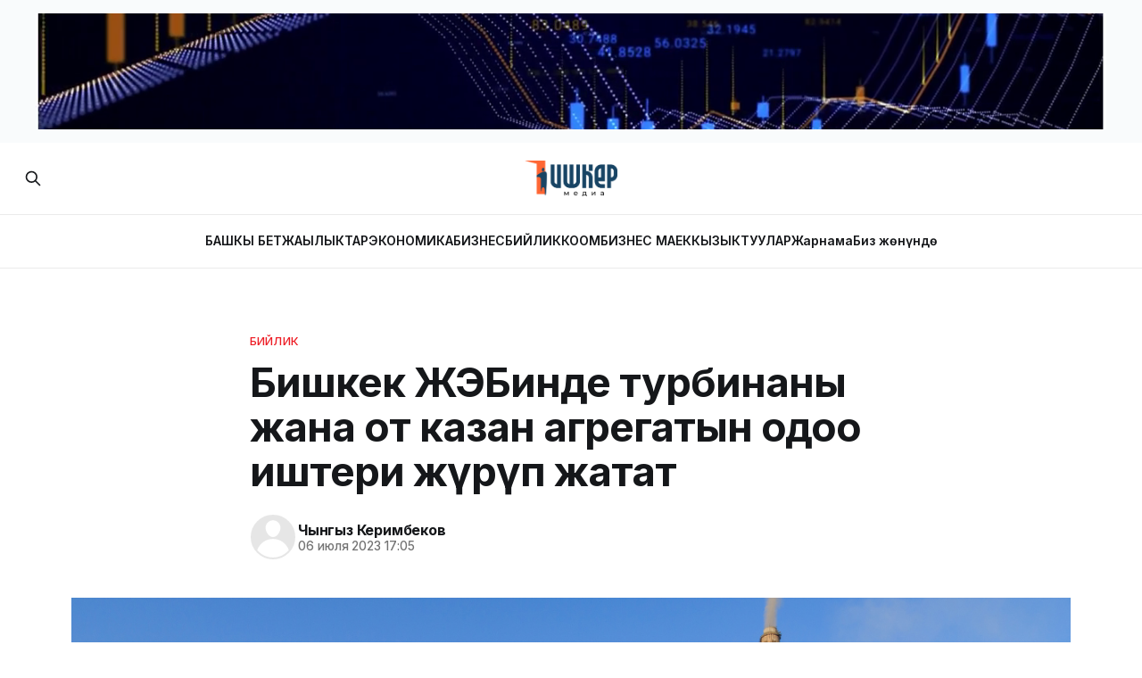

--- FILE ---
content_type: text/html; charset=utf-8
request_url: https://im.kg/biilik/2023/07/06/bishkiek-zhebindie-turbinany-zhana-ot-kazan-aghrieghatyn-ondoo-ishtieri-zhurup-zhatat/
body_size: 13959
content:
<!DOCTYPE html>
<html lang="ru">
<head>

    <title>Бишкек ЖЭБинде турбинаны жана от казан агрегатын оңдоо иштери жүрүп жатат</title>
    <meta charset="utf-8">
    <meta name="viewport" content="width=device-width, initial-scale=1.0">

    <link rel="preload" as="style" href="https://im.kg/assets/built/screen.css?v=bc125532ed">
    <link rel="preload" as="script" href="https://im.kg/assets/built/source.js?v=bc125532ed">
    
    <link rel="preconnect" href="https://fonts.googleapis.com">
<link rel="preconnect" href="https://fonts.gstatic.com" crossorigin>

<link href="https://fonts.googleapis.com/css2?family=Inter:wght@400;500;600;700;800&display=swap" rel="stylesheet">

<style>
    :root {
        --font-family-navigation: 'Inter', sans-serif;
        --font-family-body: 'Inter', sans-serif;
        --font-family-title: 'Inter', sans-serif;
        --font-family-section-title: 'Inter', sans-serif;
        --font-family-post-tag: 'Inter', sans-serif;
        --font-family-post-excerpt: 'Inter', sans-serif;
        --font-family-post-info: 'Inter', sans-serif;
        --font-family-button: 'Inter', sans-serif;
        --font-family-number: 'Inter', sans-serif;    
        
        --font-weight-title: 800;
        --font-weight-tag: 700;
        --font-weight-post-excerpt: 400;
        --font-weight-post-info: 400;
        --font-weight-navigation: 600;
        --font-weight-button: 600;
        --font-weight-section-title: 700;
        --font-weight-footer-secondary: 700;
        --font-weight-number: 800;

        --font-size-site-title-1: 30px;
        --font-size-site-title-2: 46px;
        --font-size-navigation-1: 12px;
        --font-size-navigation-2: 14px;
        --font-size-button: 16px;
        --font-size-section-title: 12px;
        --font-size-tag: 9px;
        --font-size-post-title: 24px;
        --font-size-post-title-no-img: 18px;
        --font-size-main-post-title: 36px;
        --font-size-main-post-title-no-feat: 32px;
        --font-size-main-post-excerpt: 18px;
        --font-size-latest-post-title: 18px;
        --font-size-post-info: 12px;
        --font-size-number: 48px;
        --font-size-cta-text: 16px;
        --font-size-post-page-title: 46px;
        --font-size-post-page-excerpt: 20px;

        --line-height-site-title-1: 100%;
        --line-height-site-title-2: 100%;
        --line-height-navigation-1: 130%;
        --line-height-navigation-2: 150%;
        --line-height-button-1: 120%; 
        --line-height-button-2: 120%; 
        --line-height-tag: 110%;
        --line-height-post-title: 110%;
        --line-height-main-post-title: 110%;
        --line-height-main-post-excerpt: 140%;
        --line-height-latest-post-title: 110%;
        --line-height-post-info: 110%;
        --line-height-section-title: 120%;
        --line-height-number: 90%;
        --line-height-cta-text: 130%;

        --letter-spacing-title: -0.03em;
        --letter-spacing-button: 0; 
        --letter-spacing-tag: 0.02em; 
        --letter-spacing-section-title: -0.02em;
        --letter-spacing-number: -0.04em;

        --text-transform-navigation: unset;
        --text-transform-tags: uppercase;
        --text-transform-button: unset;
        --text-transform-section-title: uppercase;
        --text-transform-footer-link: uppercase;

        --edit-billing-btn-padding--loading: 4.5px 45px;
    }
</style>

    <link rel="stylesheet" type="text/css" href="https://im.kg/assets/built/screen.css?v=bc125532ed">

    <style>
        :root {
            --background-color: #ffffff
        }
    </style>

    <script>
        /* The script for calculating the color contrast has been taken from
        https://gomakethings.com/dynamically-changing-the-text-color-based-on-background-color-contrast-with-vanilla-js/ */
        var accentColor = getComputedStyle(document.documentElement).getPropertyValue('--background-color');
        accentColor = accentColor.trim().slice(1);

        if (accentColor.length === 3) {
            accentColor = accentColor[0] + accentColor[0] + accentColor[1] + accentColor[1] + accentColor[2] + accentColor[2];
        }

        var r = parseInt(accentColor.substr(0, 2), 16);
        var g = parseInt(accentColor.substr(2, 2), 16);
        var b = parseInt(accentColor.substr(4, 2), 16);
        var yiq = ((r * 299) + (g * 587) + (b * 114)) / 1000;
        var textColor = (yiq >= 128) ? 'dark' : 'light';

        document.documentElement.className = `has-${textColor}-text`;
    </script>

    <link rel="icon" href="https://im.kg/content/images/size/w256h256/2025/10/android-chrome-192x192-1.png" type="image/png">
    <link rel="canonical" href="https://im.kg/biilik/2023/07/06/bishkiek-zhebindie-turbinany-zhana-ot-kazan-aghrieghatyn-ondoo-ishtieri-zhurup-zhatat/">
    <meta name="referrer" content="no-referrer-when-downgrade">
    
    <meta property="og:site_name" content="ИШКЕР MEDIA">
    <meta property="og:type" content="article">
    <meta property="og:title" content="Бишкек ЖЭБинде турбинаны жана от казан агрегатын оңдоо иштери жүрүп жатат">
    <meta property="og:description" content="Бишкек шаарынын ЖЭБинде турбиналык жана от казан агрегатында оңдоо иштери жүрүп жатат. Бул тууралуу Энергетика министрлиги кабарлады.

Такталгандай, ЖЭБ келе жаткан күз-кыш мезгилине максималдуу жүктөмдүүлүк менен даярдана баштады. Турбина коопсуз эксплуатациялоо мөөнөтүн узартуу үчүн капкагын кеңейтилген диагностикасы менен кезектеги оңдоого жөнөтүлдү.

Энергетиктер эскирген тетиктерди жана секцияларды ачкан каталарды аныктоо иштерин">
    <meta property="og:url" content="https://im.kg/biilik/2023/07/06/bishkiek-zhebindie-turbinany-zhana-ot-kazan-aghrieghatyn-ondoo-ishtieri-zhurup-zhatat/">
    <meta property="og:image" content="https://im.kg/content/images/2023/07/----------------ch---2-.png">
    <meta property="article:published_time" content="2023-07-06T11:05:29.000Z">
    <meta property="article:modified_time" content="2023-07-06T11:05:28.000Z">
    <meta property="article:tag" content="Бийлик">
    
    <meta property="article:publisher" content="https://www.facebook.com/ishker.m">
    <meta name="twitter:card" content="summary_large_image">
    <meta name="twitter:title" content="Бишкек ЖЭБинде турбинаны жана от казан агрегатын оңдоо иштери жүрүп жатат">
    <meta name="twitter:description" content="Бишкек шаарынын ЖЭБинде турбиналык жана от казан агрегатында оңдоо иштери жүрүп жатат. Бул тууралуу Энергетика министрлиги кабарлады.

Такталгандай, ЖЭБ келе жаткан күз-кыш мезгилине максималдуу жүктөмдүүлүк менен даярдана баштады. Турбина коопсуз эксплуатациялоо мөөнөтүн узартуу үчүн капкагын кеңейтилген диагностикасы менен кезектеги оңдоого жөнөтүлдү.

Энергетиктер эскирген тетиктерди жана секцияларды ачкан каталарды аныктоо иштерин">
    <meta name="twitter:url" content="https://im.kg/biilik/2023/07/06/bishkiek-zhebindie-turbinany-zhana-ot-kazan-aghrieghatyn-ondoo-ishtieri-zhurup-zhatat/">
    <meta name="twitter:image" content="https://im.kg/content/images/2023/07/----------------ch---2-.png">
    <meta name="twitter:label1" content="Written by">
    <meta name="twitter:data1" content="Чынгыз Керимбеков">
    <meta name="twitter:label2" content="Filed under">
    <meta name="twitter:data2" content="Бийлик">
    <meta name="twitter:site" content="@ishker_media">
    <meta property="og:image:width" content="1200">
    <meta property="og:image:height" content="630">
    
    <script type="application/ld+json">
{
    "@context": "https://schema.org",
    "@type": "Article",
    "publisher": {
        "@type": "Organization",
        "name": "ИШКЕР MEDIA",
        "url": "https://im.kg/",
        "logo": {
            "@type": "ImageObject",
            "url": "https://im.kg/content/images/2025/10/------------------------------------------------.png"
        }
    },
    "author": {
        "@type": "Person",
        "name": "Чынгыз Керимбеков",
        "url": "https://im.kg/author/chyngyz/",
        "sameAs": []
    },
    "headline": "Бишкек ЖЭБинде турбинаны жана от казан агрегатын оңдоо иштери жүрүп жатат",
    "url": "https://im.kg/biilik/2023/07/06/bishkiek-zhebindie-turbinany-zhana-ot-kazan-aghrieghatyn-ondoo-ishtieri-zhurup-zhatat/",
    "datePublished": "2023-07-06T11:05:29.000Z",
    "dateModified": "2023-07-06T11:05:28.000Z",
    "image": {
        "@type": "ImageObject",
        "url": "https://im.kg/content/images/2023/07/----------------ch---2-.png",
        "width": 1200,
        "height": 630
    },
    "keywords": "Бийлик",
    "description": "Бишкек шаарынын ЖЭБинде турбиналык жана от казан агрегатында оңдоо иштери жүрүп жатат. Бул тууралуу Энергетика министрлиги кабарлады.\n\nТакталгандай, ЖЭБ келе жаткан күз-кыш мезгилине максималдуу жүктөмдүүлүк менен даярдана баштады. Турбина коопсуз эксплуатациялоо мөөнөтүн узартуу үчүн капкагын кеңейтилген диагностикасы менен кезектеги оңдоого жөнөтүлдү.\n\nЭнергетиктер эскирген тетиктерди жана секцияларды ачкан каталарды аныктоо иштерин жүргүзүшөт. Дефект болгон элементтер алмаштырылат. Оңдоо проц",
    "mainEntityOfPage": "https://im.kg/biilik/2023/07/06/bishkiek-zhebindie-turbinany-zhana-ot-kazan-aghrieghatyn-ondoo-ishtieri-zhurup-zhatat/"
}
    </script>

    <meta name="generator" content="Ghost 6.16">
    <link rel="alternate" type="application/rss+xml" title="ИШКЕР MEDIA" href="https://im.kg/rss/">
    <script defer src="https://cdn.jsdelivr.net/ghost/portal@~2.58/umd/portal.min.js" data-i18n="true" data-ghost="https://im.kg/" data-key="ceff3067feebb8ff51fabab026" data-api="https://developer.ghost.io/ghost/api/content/" data-locale="ru" crossorigin="anonymous"></script><style id="gh-members-styles">.gh-post-upgrade-cta-content,
.gh-post-upgrade-cta {
    display: flex;
    flex-direction: column;
    align-items: center;
    font-family: -apple-system, BlinkMacSystemFont, 'Segoe UI', Roboto, Oxygen, Ubuntu, Cantarell, 'Open Sans', 'Helvetica Neue', sans-serif;
    text-align: center;
    width: 100%;
    color: #ffffff;
    font-size: 16px;
}

.gh-post-upgrade-cta-content {
    border-radius: 8px;
    padding: 40px 4vw;
}

.gh-post-upgrade-cta h2 {
    color: #ffffff;
    font-size: 28px;
    letter-spacing: -0.2px;
    margin: 0;
    padding: 0;
}

.gh-post-upgrade-cta p {
    margin: 20px 0 0;
    padding: 0;
}

.gh-post-upgrade-cta small {
    font-size: 16px;
    letter-spacing: -0.2px;
}

.gh-post-upgrade-cta a {
    color: #ffffff;
    cursor: pointer;
    font-weight: 500;
    box-shadow: none;
    text-decoration: underline;
}

.gh-post-upgrade-cta a:hover {
    color: #ffffff;
    opacity: 0.8;
    box-shadow: none;
    text-decoration: underline;
}

.gh-post-upgrade-cta a.gh-btn {
    display: block;
    background: #ffffff;
    text-decoration: none;
    margin: 28px 0 0;
    padding: 8px 18px;
    border-radius: 4px;
    font-size: 16px;
    font-weight: 600;
}

.gh-post-upgrade-cta a.gh-btn:hover {
    opacity: 0.92;
}</style>
    <script defer src="https://cdn.jsdelivr.net/ghost/sodo-search@~1.8/umd/sodo-search.min.js" data-key="ceff3067feebb8ff51fabab026" data-styles="https://cdn.jsdelivr.net/ghost/sodo-search@~1.8/umd/main.css" data-sodo-search="https://developer.ghost.io/" data-locale="ru" crossorigin="anonymous"></script>
    
    <link href="https://im.kg/webmentions/receive/" rel="webmention">
    <script defer src="/public/cards.min.js?v=bc125532ed"></script>
    <link rel="stylesheet" type="text/css" href="/public/cards.min.css?v=bc125532ed">
    <script defer src="/public/member-attribution.min.js?v=bc125532ed"></script>
    <script defer src="/public/ghost-stats.min.js?v=bc125532ed" data-stringify-payload="false" data-datasource="analytics_events" data-storage="localStorage" data-host="https://im.kg/.ghost/analytics/api/v1/page_hit"  tb_site_uuid="640fd1f7-7b7a-4402-b729-688b0de60d32" tb_post_uuid="37cb87aa-5101-4cb9-b7d6-19ae67bd6029" tb_post_type="post" tb_member_uuid="undefined" tb_member_status="undefined"></script><style>:root {--ghost-accent-color: #ed1c24;}</style>
    <!-- Yandex.Metrika counter -->
<script type="text/javascript" >
    (function (d, w, c) {
        (w[c] = w[c] || []).push(function() {
            try {
                w.yaCounter93676905 = new Ya.Metrika({
                    id:93676905,
                    clickmap:true,
                    trackLinks:true,
                    accurateTrackBounce:true
                });
            } catch(e) { }
        });

        var n = d.getElementsByTagName("script")[0],
            x = "https://mc.yandex.ru/metrika/watch.js",
            s = d.createElement("script"),
            f = function () { n.parentNode.insertBefore(s, n); };
        for (var i = 0; i < document.scripts.length; i++) {
            if (document.scripts[i].src === x) { return; }
        }
        s.type = "text/javascript";
        s.async = true;
        s.src = x;

        if (w.opera == "[object Opera]") {
            d.addEventListener("DOMContentLoaded", f, false);
        } else { f(); }
    })(document, window, "yandex_metrika_callbacks");
</script>
<noscript><div><img src="https://mc.yandex.ru/watch/93676905" style="position:absolute; left:-9999px;" alt="" /></div></noscript>
<!-- /Yandex.Metrika counter -->

<meta name="yandex-verification" content="cc2cee014bc89588" />

<meta name="google-site-verification" content="TcS7qr_SapPc6VOtZzM1UACgtdPFHNmDsHvZhy1nFFw" />
    <link rel="preconnect" href="https://fonts.bunny.net"><link rel="stylesheet" href="https://fonts.bunny.net/css?family=roboto:400,500,700"><style>:root {--gh-font-heading: Roboto;--gh-font-body: Roboto;}</style>

</head>
<body class="post-template tag-biilik tag-hash-import-2025-07-22-12-57 gh-font-heading-roboto gh-font-body-roboto has-sans-title has-sans-body">

<div class="gh-viewport">
    
            <div class="gh-top-banner">
                <div class="gh-container">
                    <a class="gh-top-banner-link" href="#" target="_blank" id="main-banner" style="display: none;"></a>
                    <video 
                        class="gh-top-banner-video" 
                        autoplay 
                        muted 
                        loop 
                        playsinline
                        preload="none"
                        aria-label="Рекламный баннер">
                        <source src="https://im.kg/assets/video/banner-1-compressed.mp4?v=bc125532ed" type="video/mp4">
                    </video>
                </div>
            </div>
    
    <header id="gh-navigation" class="gh-navigation is-stacked gh-outer">
    <div class="gh-navigation-inner gh-inner">

        <div class="gh-navigation-brand">
            <a class="gh-navigation-logo is-title" href="https://im.kg">
                    <img src="https://im.kg/content/images/2025/10/------------------------------------------------.png" alt="ИШКЕР MEDIA">
            </a>
            <button class="gh-search gh-icon-button" aria-label="Search this site" data-ghost-search>
    <svg xmlns="http://www.w3.org/2000/svg" fill="none" viewBox="0 0 24 24" stroke="currentColor" stroke-width="2" width="20" height="20"><path stroke-linecap="round" stroke-linejoin="round" d="M21 21l-6-6m2-5a7 7 0 11-14 0 7 7 0 0114 0z"></path></svg></button>            <button class="gh-burger gh-icon-button" aria-label="Menu">
                <svg xmlns="http://www.w3.org/2000/svg" width="24" height="24" fill="currentColor" viewBox="0 0 256 256"><path d="M224,128a8,8,0,0,1-8,8H40a8,8,0,0,1,0-16H216A8,8,0,0,1,224,128ZM40,72H216a8,8,0,0,0,0-16H40a8,8,0,0,0,0,16ZM216,184H40a8,8,0,0,0,0,16H216a8,8,0,0,0,0-16Z"></path></svg>                <svg xmlns="http://www.w3.org/2000/svg" width="24" height="24" fill="currentColor" viewBox="0 0 256 256"><path d="M205.66,194.34a8,8,0,0,1-11.32,11.32L128,139.31,61.66,205.66a8,8,0,0,1-11.32-11.32L116.69,128,50.34,61.66A8,8,0,0,1,61.66,50.34L128,116.69l66.34-66.35a8,8,0,0,1,11.32,11.32L139.31,128Z"></path></svg>            </button>
        </div>

        <nav class="gh-navigation-menu">
            <ul class="nav">
    <li class="nav-bashky-biet"><a href="https://im.kg/">БАШКЫ БЕТ</a></li>
    <li class="nav-zhanylyktar"><a href="https://im.kg/page/2/">ЖАҢЫЛЫКТАР</a></li>
    <li class="nav-ekonomika"><a href="https://im.kg/tag/ekonomika/">ЭКОНОМИКА</a></li>
    <li class="nav-biznies"><a href="https://im.kg/tag/biznes/">БИЗНЕС</a></li>
    <li class="nav-biilik"><a href="https://im.kg/tag/biilik/">БИЙЛИК</a></li>
    <li class="nav-koom"><a href="https://im.kg/tag/koom/">КООМ</a></li>
    <li class="nav-biznies-maiek"><a href="https://im.kg/tag/biznes-maek/">БИЗНЕС МАЕК</a></li>
    <li class="nav-kyzyktuular"><a href="https://im.kg/tag/kyzyktuular/">КЫЗЫКТУУЛАР</a></li>
    <li class="nav-zharnama"><a href="https://im.kg/zharnama/">Жарнама</a></li>
    <li class="nav-biz-zhonundo"><a href="https://im.kg/about/">Биз жөнүндө</a></li>
</ul>

        </nav>

        <div class="gh-navigation-actions">
                <button class="gh-search gh-icon-button" aria-label="Search this site" data-ghost-search>
    <svg xmlns="http://www.w3.org/2000/svg" fill="none" viewBox="0 0 24 24" stroke="currentColor" stroke-width="2" width="20" height="20"><path stroke-linecap="round" stroke-linejoin="round" d="M21 21l-6-6m2-5a7 7 0 11-14 0 7 7 0 0114 0z"></path></svg></button>        </div>

    </div>
</header>

    

<main class="gh-main">

    <article class="gh-article post tag-biilik tag-hash-import-2025-07-22-12-57">

        <header class="gh-article-header gh-canvas">

                <a class="gh-article-tag" href="https://im.kg/tag/biilik/">Бийлик</a>
            <h1 class="gh-article-title is-title">Бишкек ЖЭБинде турбинаны жана от казан агрегатын оңдоо иштери жүрүп жатат</h1>

            <div class="gh-article-meta">
                <div class="gh-article-author-image instapaper_ignore">
                            <a href="/author/chyngyz/"><svg viewBox="0 0 24 24" xmlns="http://www.w3.org/2000/svg"><g fill="none" fill-rule="evenodd"><path d="M3.513 18.998C4.749 15.504 8.082 13 12 13s7.251 2.504 8.487 5.998C18.47 21.442 15.417 23 12 23s-6.47-1.558-8.487-4.002zM12 12c2.21 0 4-2.79 4-5s-1.79-4-4-4-4 1.79-4 4 1.79 5 4 5z" fill="#FFF"/></g></svg>
</a>
                </div>
                <div class="gh-article-meta-wrapper">
                    <h4 class="gh-article-author-name"><a href="/author/chyngyz/">Чынгыз Керимбеков</a></h4>
                    <div class="gh-article-meta-content">
                        <time class="gh-article-meta-date" datetime="2023-07-06">06 июля 2023 17:05</time>
                    </div>
                </div>
            </div>

            <figure class="gh-article-image">
        <img
            srcset="/content/images/size/w320/2023/07/----------------ch---2-.png 320w,
                    /content/images/size/w600/2023/07/----------------ch---2-.png 600w,
                    /content/images/size/w960/2023/07/----------------ch---2-.png 960w,
                    /content/images/size/w1200/2023/07/----------------ch---2-.png 1200w,
                    /content/images/size/w2000/2023/07/----------------ch---2-.png 2000w"
            sizes="(max-width: 1200px) 100vw, 1120px"
            src="/content/images/size/w1200/2023/07/----------------ch---2-.png"
            alt="Бишкек ЖЭБинде турбинаны жана от казан агрегатын оңдоо иштери жүрүп жатат"
            onerror="this.onerror=null; this.src='https://im.kg/assets/images/default-post-image.svg?v=bc125532ed'; this.srcset='https://im.kg/assets/images/default-post-image.svg?v=bc125532ed';"
        >
</figure>

        </header>

        <section class="gh-content gh-canvas is-body">
            <p><strong>Бишкек шаарынын ЖЭБинде турбиналык жана от казан агрегатында оңдоо иштери жүрүп жатат. Бул тууралуу Энергетика министрлиги кабарлады.</strong></p><p>Такталгандай, ЖЭБ келе жаткан күз-кыш мезгилине максималдуу жүктөмдүүлүк менен даярдана баштады. Турбина коопсуз эксплуатациялоо мөөнөтүн узартуу үчүн капкагын кеңейтилген диагностикасы менен кезектеги оңдоого жөнөтүлдү. </p><p>Энергетиктер эскирген тетиктерди жана секцияларды ачкан каталарды аныктоо иштерин жүргүзүшөт. Дефект болгон элементтер алмаштырылат. Оңдоо процессинде адистештирилген уюм турбинанын иштөө мөөнөтүн узартуу менен анын техникалык диагностикасын жүргүзөт. </p><p>Мында станцияда котельный агрегаты орто ремонттон өтуп жатат. Бул жерде иштин көлөму да олуттуу. Адистер эскирген жерлерин алмаштырып, диагностика жүргүзүп, от казандын элементтерин алмаштырышат. </p><p>ЖЭБдеги бардык оңдоо иштери графикке ылайык жүргүзүлүп, жаңы жылытуу мезгилинин башталышына карата негизги оңдоо иштери аяктайт.</p>
            
                    <div class="gh-post-content-banner">
                        <a class="gh-post-content-banner-link" href="#" target="_blank" id="post-content-banner" style="display: none;"></a>
                        <video 
                            class="gh-post-content-banner-video" 
                            autoplay 
                            muted 
                            loop 
                            playsinline
                            preload="none"
                            aria-label="Рекламный баннер">
                            <source src="https://im.kg/assets/video/banner-1-compressed.mp4?v=bc125532ed" type="video/mp4">
                        </video>
                    </div>
        </section>

        <div class="gh-post-telegram-cta gh-canvas">
            <a href="https://t.me/s/ishker_media" target="_blank" rel="noopener" class="gh-post-footer-telegram-link">
                <span class="gh-post-telegram-text-first">Жаңылыктар биздин</span>
                <svg width="18" height="18" viewBox="0 0 18 18" fill="none" xmlns="http://www.w3.org/2000/svg">
  <path fill-rule="evenodd" clip-rule="evenodd" d="M9 0C4.02975 0 0 4.02975 0 9C0 13.9703 4.02975 18 9 18C13.9703 18 18 13.9703 18 9C18 4.02975 13.9703 0 9 0ZM13.1715 6.12075C13.0365 7.5435 12.45 10.9972 12.1522 12.591C12.0262 13.266 11.7773 13.4917 11.5373 13.5135C11.0145 13.5615 10.6178 13.1677 10.1115 12.8363C9.3195 12.3173 8.87175 11.994 8.103 11.487C7.21425 10.9012 7.79025 10.5795 8.2965 10.0538C8.42925 9.91575 10.7318 7.821 10.7768 7.63125C10.782 7.60725 10.788 7.51875 10.7347 7.47225C10.6815 7.42575 10.6042 7.4415 10.5487 7.45425C10.4692 7.47225 9.204 8.3085 6.75225 9.963C6.393 10.2098 6.0675 10.3298 5.77575 10.3238C5.45475 10.317 4.83675 10.1423 4.377 9.99225C3.81375 9.80925 3.36525 9.71175 3.40425 9.40125C3.4245 9.23925 3.64725 9.0735 4.07325 8.904C6.69675 7.761 8.4465 7.00725 9.32175 6.64275C11.8215 5.60325 12.3405 5.4225 12.6795 5.4165C13.104 5.4105 13.206 5.76075 13.1715 6.12075Z" fill="#ED1C24" />
</svg>                <span class="gh-post-telegram-channel-text">Телеграмм каналда</span>
            </a>
        </div>

        <footer class="gh-post-footer gh-canvas">
            <div class="gh-post-footer-content">
                
                <div class="gh-post-footer-tags">
                    <div class="gh-post-footer-tags-list">
                            <a href="/tag/biilik/" class="gh-post-footer-tag">Бийлик</a>
                    </div>
                </div>

                <div class="gh-post-footer-social">
                    <span class="gh-post-footer-social-label">Бөлүшүү:</span>
                    <div class="gh-post-footer-social-links">
                        <a href="https://www.facebook.com/sharer/sharer.php?u=https://im.kg/biilik/2023/07/06/bishkiek-zhebindie-turbinany-zhana-ot-kazan-aghrieghatyn-ondoo-ishtieri-zhurup-zhatat/" target="_blank" rel="noopener" class="gh-post-footer-social-link" aria-label="Поделиться в Facebook">
                            <svg class="icon" viewBox="0 0 24 24" xmlns="http://www.w3.org/2000/svg" fill="currentColor"><path d="M23.9981 11.9991C23.9981 5.37216 18.626 0 11.9991 0C5.37216 0 0 5.37216 0 11.9991C0 17.9882 4.38789 22.9522 10.1242 23.8524V15.4676H7.07758V11.9991H10.1242V9.35553C10.1242 6.34826 11.9156 4.68714 14.6564 4.68714C15.9692 4.68714 17.3424 4.92149 17.3424 4.92149V7.87439H15.8294C14.3388 7.87439 13.8739 8.79933 13.8739 9.74824V11.9991H17.2018L16.6698 15.4676H13.8739V23.8524C19.6103 22.9522 23.9981 17.9882 23.9981 11.9991Z"/></svg>                        </a>
                        <a href="https://twitter.com/intent/tweet?url=https://im.kg/biilik/2023/07/06/bishkiek-zhebindie-turbinany-zhana-ot-kazan-aghrieghatyn-ondoo-ishtieri-zhurup-zhatat/&text=%D0%91%D0%B8%D1%88%D0%BA%D0%B5%D0%BA%20%D0%96%D0%AD%D0%91%D0%B8%D0%BD%D0%B4%D0%B5%20%D1%82%D1%83%D1%80%D0%B1%D0%B8%D0%BD%D0%B0%D0%BD%D1%8B%20%D0%B6%D0%B0%D0%BD%D0%B0%20%D0%BE%D1%82%20%D0%BA%D0%B0%D0%B7%D0%B0%D0%BD%20%D0%B0%D0%B3%D1%80%D0%B5%D0%B3%D0%B0%D1%82%D1%8B%D0%BD%20%D0%BE%D2%A3%D0%B4%D0%BE%D0%BE%20%D0%B8%D1%88%D1%82%D0%B5%D1%80%D0%B8%20%D0%B6%D2%AF%D1%80%D2%AF%D0%BF%20%D0%B6%D0%B0%D1%82%D0%B0%D1%82" target="_blank" rel="noopener" class="gh-post-footer-social-link" aria-label="Поделиться в Twitter">
                            <svg viewBox="0 0 24 24" fill="currentColor"><g><path d="M18.244 2.25h3.308l-7.227 8.26 8.502 11.24H16.17l-5.214-6.817L4.99 21.75H1.68l7.73-8.835L1.254 2.25H8.08l4.713 6.231zm-1.161 17.52h1.833L7.084 4.126H5.117z"></path></g></svg>                        </a>
                        <a href="https://t.me/share/url?url=https://im.kg/biilik/2023/07/06/bishkiek-zhebindie-turbinany-zhana-ot-kazan-aghrieghatyn-ondoo-ishtieri-zhurup-zhatat/&text=%D0%91%D0%B8%D1%88%D0%BA%D0%B5%D0%BA%20%D0%96%D0%AD%D0%91%D0%B8%D0%BD%D0%B4%D0%B5%20%D1%82%D1%83%D1%80%D0%B1%D0%B8%D0%BD%D0%B0%D0%BD%D1%8B%20%D0%B6%D0%B0%D0%BD%D0%B0%20%D0%BE%D1%82%20%D0%BA%D0%B0%D0%B7%D0%B0%D0%BD%20%D0%B0%D0%B3%D1%80%D0%B5%D0%B3%D0%B0%D1%82%D1%8B%D0%BD%20%D0%BE%D2%A3%D0%B4%D0%BE%D0%BE%20%D0%B8%D1%88%D1%82%D0%B5%D1%80%D0%B8%20%D0%B6%D2%AF%D1%80%D2%AF%D0%BF%20%D0%B6%D0%B0%D1%82%D0%B0%D1%82" target="_blank" rel="noopener" class="gh-post-footer-social-link" aria-label="Поделиться в Telegram">
                            <svg width="18" height="18" viewBox="0 0 18 18" fill="none" xmlns="http://www.w3.org/2000/svg">
  <path fill-rule="evenodd" clip-rule="evenodd" d="M9 0C4.02975 0 0 4.02975 0 9C0 13.9703 4.02975 18 9 18C13.9703 18 18 13.9703 18 9C18 4.02975 13.9703 0 9 0ZM13.1715 6.12075C13.0365 7.5435 12.45 10.9972 12.1522 12.591C12.0262 13.266 11.7773 13.4917 11.5373 13.5135C11.0145 13.5615 10.6178 13.1677 10.1115 12.8363C9.3195 12.3173 8.87175 11.994 8.103 11.487C7.21425 10.9012 7.79025 10.5795 8.2965 10.0538C8.42925 9.91575 10.7318 7.821 10.7768 7.63125C10.782 7.60725 10.788 7.51875 10.7347 7.47225C10.6815 7.42575 10.6042 7.4415 10.5487 7.45425C10.4692 7.47225 9.204 8.3085 6.75225 9.963C6.393 10.2098 6.0675 10.3298 5.77575 10.3238C5.45475 10.317 4.83675 10.1423 4.377 9.99225C3.81375 9.80925 3.36525 9.71175 3.40425 9.40125C3.4245 9.23925 3.64725 9.0735 4.07325 8.904C6.69675 7.761 8.4465 7.00725 9.32175 6.64275C11.8215 5.60325 12.3405 5.4225 12.6795 5.4165C13.104 5.4105 13.206 5.76075 13.1715 6.12075Z" fill="#ED1C24" />
</svg>                        </a>
                        <a href="https://wa.me/?text=%D0%91%D0%B8%D1%88%D0%BA%D0%B5%D0%BA%20%D0%96%D0%AD%D0%91%D0%B8%D0%BD%D0%B4%D0%B5%20%D1%82%D1%83%D1%80%D0%B1%D0%B8%D0%BD%D0%B0%D0%BD%D1%8B%20%D0%B6%D0%B0%D0%BD%D0%B0%20%D0%BE%D1%82%20%D0%BA%D0%B0%D0%B7%D0%B0%D0%BD%20%D0%B0%D0%B3%D1%80%D0%B5%D0%B3%D0%B0%D1%82%D1%8B%D0%BD%20%D0%BE%D2%A3%D0%B4%D0%BE%D0%BE%20%D0%B8%D1%88%D1%82%D0%B5%D1%80%D0%B8%20%D0%B6%D2%AF%D1%80%D2%AF%D0%BF%20%D0%B6%D0%B0%D1%82%D0%B0%D1%82%20https://im.kg/biilik/2023/07/06/bishkiek-zhebindie-turbinany-zhana-ot-kazan-aghrieghatyn-ondoo-ishtieri-zhurup-zhatat/" target="_blank" rel="noopener" class="gh-post-footer-social-link" aria-label="Поделиться в WhatsApp">
                            <svg width="18" height="18" viewBox="0 0 18 18" fill="none" xmlns="http://www.w3.org/2000/svg">
  <path fill-rule="evenodd" clip-rule="evenodd" d="M15.3475 2.616C13.663 0.93 11.4235 0.00075 9.03772 0C4.12147 0 0.120219 4.0005 0.117969 8.919C0.117219 10.491 0.528219 12.0255 1.30897 13.3785L0.0429688 18L4.77097 16.7595C6.07372 17.4705 7.54072 17.8448 9.03322 17.8455H9.03697C13.9525 17.8455 17.9545 13.8442 17.9567 8.92575C17.9582 6.543 17.0312 4.30125 15.3475 2.616ZM9.03772 16.3387H9.03472C7.70422 16.3387 6.39997 15.981 5.26147 15.3053L4.99072 15.1448L2.18497 15.8805L2.93422 13.1445L2.75797 12.864C2.01547 11.6835 1.62397 10.3193 1.62472 8.919C1.62622 4.8315 4.95247 1.506 9.04147 1.506C11.0215 1.506 12.883 2.2785 14.2825 3.6795C15.682 5.08125 16.4522 6.9435 16.4515 8.92425C16.4492 13.0133 13.1237 16.3387 9.03772 16.3387ZM13.1042 10.7865C12.8815 10.6748 11.7857 10.1355 11.581 10.0612C11.377 9.987 11.2285 9.9495 11.0792 10.1722C10.93 10.395 10.504 10.8975 10.3735 11.0468C10.2437 11.1953 10.1132 11.214 9.89047 11.1023C9.66772 10.9905 8.94922 10.7557 8.09797 9.996C7.43572 9.405 6.98797 8.67525 6.85822 8.45175C6.72847 8.22825 6.84472 8.10825 6.95572 7.99725C7.05622 7.8975 7.17847 7.737 7.29022 7.6065C7.40272 7.4775 7.43947 7.3845 7.51447 7.23525C7.58872 7.08675 7.55197 6.95625 7.49572 6.8445C7.43947 6.7335 6.99397 5.63625 6.80872 5.19C6.62797 4.755 6.44422 4.81425 6.30697 4.8075C6.17722 4.80075 6.02872 4.8 5.87947 4.8C5.73097 4.8 5.48947 4.8555 5.28547 5.079C5.08147 5.3025 4.50547 5.84175 4.50547 6.93825C4.50547 8.0355 5.30422 9.09525 5.41522 9.24375C5.52622 9.39225 6.98647 11.6438 9.22222 12.609C9.75397 12.8385 10.1695 12.9757 10.4927 13.0785C11.0267 13.248 11.5127 13.224 11.8967 13.167C12.325 13.1032 13.2152 12.6277 13.4012 12.1073C13.5872 11.5868 13.5872 11.1397 13.531 11.0475C13.4755 10.9537 13.327 10.8982 13.1042 10.7865Z" fill="#ED1C24" />
</svg>                        </a>
                        <a href="https://www.instagram.com/" target="_blank" rel="noopener" class="gh-post-footer-social-link" aria-label="Поделиться в Instagram">
                            <svg class="icon" viewBox="0 0 24 24" fill="none" xmlns="http://www.w3.org/2000/svg">
    <path d="M12 2.982C14.937 2.982 15.285 2.993 16.445 3.046C17.1424 3.05412 17.8331 3.18233 18.487 3.425C18.965 3.60111 19.3973 3.88237 19.752 4.248C20.1176 4.60269 20.3989 5.035 20.575 5.513C20.8177 6.16685 20.9459 6.85762 20.954 7.555C21.007 8.715 21.018 9.063 21.018 12C21.018 14.937 21.007 15.285 20.954 16.445C20.9459 17.1424 20.8177 17.8331 20.575 18.487C20.3919 18.9615 20.1116 19.3924 19.752 19.752C19.3924 20.1116 18.9615 20.3919 18.487 20.575C17.8331 20.8177 17.1424 20.9459 16.445 20.954C15.285 21.007 14.937 21.018 12 21.018C9.063 21.018 8.715 21.007 7.555 20.954C6.85762 20.9459 6.16685 20.8177 5.513 20.575C5.035 20.3989 4.60269 20.1176 4.248 19.752C3.88237 19.3973 3.60111 18.965 3.425 18.487C3.18233 17.8331 3.05412 17.1424 3.046 16.445C2.993 15.285 2.982 14.937 2.982 12C2.982 9.063 2.993 8.715 3.046 7.555C3.05412 6.85762 3.18233 6.16685 3.425 5.513C3.60111 5.035 3.88237 4.60269 4.248 4.248C4.60269 3.88237 5.035 3.60111 5.513 3.425C6.16685 3.18233 6.85762 3.05412 7.555 3.046C8.715 2.993 9.063 2.982 12 2.982ZM12 1C9.013 1 8.638 1.013 7.465 1.066C6.55258 1.08486 5.6499 1.25762 4.795 1.577C4.06355 1.86017 3.3994 2.29319 2.84521 2.84824C2.29102 3.40329 1.85904 4.06811 1.577 4.8C1.25762 5.6549 1.08486 6.55758 1.066 7.47C1.013 8.638 1 9.013 1 12C1 14.987 1.013 15.362 1.066 16.535C1.08486 17.4474 1.25762 18.3501 1.577 19.205C1.86017 19.9365 2.29319 20.6006 2.84824 21.1548C3.40329 21.709 4.06811 22.141 4.8 22.423C5.6549 22.7424 6.55758 22.9151 7.47 22.934C8.638 22.987 9.013 23 12 23C14.987 23 15.362 22.987 16.535 22.934C17.4474 22.9151 18.3501 22.7424 19.205 22.423C19.9365 22.1398 20.6006 21.7068 21.1548 21.1518C21.709 20.5967 22.141 19.9319 22.423 19.2C22.7424 18.3451 22.9151 17.4424 22.934 16.53C22.987 15.362 23 14.987 23 12C23 9.013 22.987 8.638 22.934 7.465C22.9151 6.55258 22.7424 5.6499 22.423 4.795C22.1398 4.06355 21.7068 3.3994 21.1518 2.84521C20.5967 2.29102 19.9319 1.85904 19.2 1.577C18.3451 1.25762 17.4424 1.08486 16.53 1.066C15.362 1.013 14.987 1 12 1Z" fill="currentColor"/>
    <path d="M11.9996 6.35107C10.8823 6.35107 9.79015 6.68238 8.86117 7.3031C7.9322 7.92382 7.20815 8.80608 6.78059 9.8383C6.35303 10.8705 6.24116 12.0063 6.45913 13.1021C6.6771 14.1979 7.21512 15.2045 8.00514 15.9945C8.79517 16.7845 9.80172 17.3226 10.8975 17.5405C11.9933 17.7585 13.1291 17.6466 14.1614 17.2191C15.1936 16.7915 16.0758 16.0675 16.6966 15.1385C17.3173 14.2095 17.6486 13.1173 17.6486 12.0001C17.6486 10.5019 17.0534 9.06502 15.994 8.00563C14.9346 6.94624 13.4978 6.35107 11.9996 6.35107ZM11.9996 15.6671C11.2743 15.6671 10.5653 15.452 9.96231 15.0491C9.35928 14.6461 8.88927 14.0734 8.61172 13.4034C8.33418 12.7333 8.26156 11.996 8.40305 11.2847C8.54454 10.5734 8.89379 9.91995 9.40663 9.40711C9.91947 8.89427 10.5729 8.54503 11.2842 8.40353C11.9955 8.26204 12.7328 8.33466 13.4029 8.61221C14.0729 8.88975 14.6457 9.35976 15.0486 9.9628C15.4515 10.5658 15.6666 11.2748 15.6666 12.0001C15.6666 12.9726 15.2802 13.9053 14.5925 14.593C13.9049 15.2807 12.9721 15.6671 11.9996 15.6671Z" fill="currentColor"/>
    <path d="M17.8718 7.44811C18.6008 7.44811 19.1918 6.85712 19.1918 6.12811C19.1918 5.39909 18.6008 4.80811 17.8718 4.80811C17.1427 4.80811 16.5518 5.39909 16.5518 6.12811C16.5518 6.85712 17.1427 7.44811 17.8718 7.44811Z" fill="currentColor"/>
</svg>
                        </a>
                    </div>
                </div>

                <div class="gh-post-footer-share-link">
                    <div class="gh-post-footer-share-link-wrapper">
                        <input type="text" class="gh-post-footer-share-link-input" value="https://im.kg/biilik/2023/07/06/bishkiek-zhebindie-turbinany-zhana-ot-kazan-aghrieghatyn-ondoo-ishtieri-zhurup-zhatat/" readonly id="post-url-687f447baa03e50001bdaf08">
                        <button class="gh-post-footer-share-link-copy" data-url="https://im.kg/biilik/2023/07/06/bishkiek-zhebindie-turbinany-zhana-ot-kazan-aghrieghatyn-ondoo-ishtieri-zhurup-zhatat/" aria-label="Копировать ссылку">
                            <svg width="20" height="20" viewBox="0 0 24 24" fill="none" stroke="currentColor" stroke-width="2" stroke-linecap="round" stroke-linejoin="round">
    <rect x="9" y="9" width="13" height="13" rx="2" ry="2"></rect>
    <path d="M5 15H4a2 2 0 0 1-2-2V4a2 2 0 0 1 2-2h9a2 2 0 0 1 2 2v1"></path>
</svg>

                        </button>
                    </div>
                </div>

            </div>
        </footer>

    </article>


</main>


            <section class="gh-container is-grid gh-outer">
                <div class="gh-container-inner gh-inner">
                    <h2 class="gh-container-title">Мындан тышкары окуңуз</h2>
                    <div class="gh-feed">
                            <article class="gh-card post">
    <a class="gh-card-link" href="/energetika/2026/02/02/manas-shaarynda-zhany-komok-chordon-kurulat/">
        <figure class="gh-card-image">
                <img
                    srcset="/content/images/size/w160/format/webp/2026/02/IMG_5353.webp 160w,
                            /content/images/size/w320/format/webp/2026/02/IMG_5353.webp 320w,
                            /content/images/size/w600/format/webp/2026/02/IMG_5353.webp 600w,
                            /content/images/size/w960/format/webp/2026/02/IMG_5353.webp 960w,
                            /content/images/size/w1200/format/webp/2026/02/IMG_5353.webp 1200w,
                            /content/images/size/w2000/format/webp/2026/02/IMG_5353.webp 2000w"
                    sizes="320px"
                    src="/content/images/size/w600/2026/02/IMG_5353.webp"
                    alt="Манас шаарында жаңы көмөк чордон курулат"
                    loading="lazy"
                    onerror="this.onerror=null; this.src='https://im.kg/assets/images/default-post-image.svg?v=bc125532ed'; this.srcset='https://im.kg/assets/images/default-post-image.svg?v=bc125532ed';"
                >
        </figure>
        <div class="gh-card-wrapper">
            <h3 class="gh-card-title is-title">Манас шаарында жаңы көмөк чордон курулат</h3>
                    <p class="gh-card-excerpt is-body">2026-жылы Манас шаарынын электр энергиясына болгон муктаждыгын камсыздоо максатында 110/10 кВ &quot;Бакай&quot; көмөк чордону курулат.  Жаңы объект калкты, социалдык объектилерди жана курулуп жаткан көп кабаттуу турак жайларды туруктуу электр энергиясы менен камсыздоого шарт түзөрүн Энергетика министрлиги билдирди.

Ошондой эле эскирген 3 энергетикалык объект жаңыланат:

 * Кара-Көл РЭТинин имараты;</p>
            <footer class="gh-card-meta">
<!--
             -->                                    <time class="gh-card-date" datetime="2026-02-02">02 февр. 2026 12:23</time>
                <!--
         --></footer>
        </div>
    </a>
</article>
                            <article class="gh-card post">
    <a class="gh-card-link" href="/ekonomika/2026/02/02/kyrghyzstanda-zhashtardyn-onughuusuno-baghyttalghan-karzhyloo-50-mln-somgho-zhietti/">
        <figure class="gh-card-image">
                <img
                    srcset="/content/images/size/w160/format/webp/2026/02/undp-kg-env-climate-promise-youth-caravan-2025.jpg 160w,
                            /content/images/size/w320/format/webp/2026/02/undp-kg-env-climate-promise-youth-caravan-2025.jpg 320w,
                            /content/images/size/w600/format/webp/2026/02/undp-kg-env-climate-promise-youth-caravan-2025.jpg 600w,
                            /content/images/size/w960/format/webp/2026/02/undp-kg-env-climate-promise-youth-caravan-2025.jpg 960w,
                            /content/images/size/w1200/format/webp/2026/02/undp-kg-env-climate-promise-youth-caravan-2025.jpg 1200w,
                            /content/images/size/w2000/format/webp/2026/02/undp-kg-env-climate-promise-youth-caravan-2025.jpg 2000w"
                    sizes="320px"
                    src="/content/images/size/w600/2026/02/undp-kg-env-climate-promise-youth-caravan-2025.jpg"
                    alt="Кыргызстанда жаштардын өнүгүүсүнө багытталган каржылоо 50 млн сомго жетти"
                    loading="lazy"
                    onerror="this.onerror=null; this.src='https://im.kg/assets/images/default-post-image.svg?v=bc125532ed'; this.srcset='https://im.kg/assets/images/default-post-image.svg?v=bc125532ed';"
                >
        </figure>
        <div class="gh-card-wrapper">
            <h3 class="gh-card-title is-title">Кыргызстанда жаштардын өнүгүүсүнө багытталган каржылоо 50 млн сомго жетти</h3>
                    <p class="gh-card-excerpt is-body">Кыргызстанда жаштардын өнүгүүсүнө багытталган каржылоо көбөйгөнүн Маданият, маалымат жана жаштар саясаты министринин орун басары Марат Тагаев Жогорку Кеңештин илим, билим берүү, инновациялык өнүгүү жана маалыматтык технологиялар, маданият, спорт жана жаштар иштери боюнча комитетинин жыйынында билдирди.

Анын айтымында, буга чейин бул багыттагы бюджет 4 млн сомду түзсө, учурда ал 50 млн</p>
            <footer class="gh-card-meta">
<!--
             -->                                    <time class="gh-card-date" datetime="2026-02-02">02 февр. 2026 12:10</time>
                <!--
         --></footer>
        </div>
    </a>
</article>
                            <article class="gh-card post">
    <a class="gh-card-link" href="/ekonomika/2026/02/02/kalkty-ghazdashtyruu-uchun-kyrghyzstanda-3-zhienildietilghien-kriedit-bierilip-zhatat/">
        <figure class="gh-card-image">
                <img
                    srcset="/content/images/size/w160/format/webp/2026/02/171812543.2e16d0ba.format-webp.fill-1668x1014.webp 160w,
                            /content/images/size/w320/format/webp/2026/02/171812543.2e16d0ba.format-webp.fill-1668x1014.webp 320w,
                            /content/images/size/w600/format/webp/2026/02/171812543.2e16d0ba.format-webp.fill-1668x1014.webp 600w,
                            /content/images/size/w960/format/webp/2026/02/171812543.2e16d0ba.format-webp.fill-1668x1014.webp 960w,
                            /content/images/size/w1200/format/webp/2026/02/171812543.2e16d0ba.format-webp.fill-1668x1014.webp 1200w,
                            /content/images/size/w2000/format/webp/2026/02/171812543.2e16d0ba.format-webp.fill-1668x1014.webp 2000w"
                    sizes="320px"
                    src="/content/images/size/w600/2026/02/171812543.2e16d0ba.format-webp.fill-1668x1014.webp"
                    alt="Калкты газдаштыруу үчүн Кыргызстанда 3% жеңилдетилген кредит берилип жатат"
                    loading="lazy"
                    onerror="this.onerror=null; this.src='https://im.kg/assets/images/default-post-image.svg?v=bc125532ed'; this.srcset='https://im.kg/assets/images/default-post-image.svg?v=bc125532ed';"
                >
        </figure>
        <div class="gh-card-wrapper">
            <h3 class="gh-card-title is-title">Калкты газдаштыруу үчүн Кыргызстанда 3% жеңилдетилген кредит берилип жатат</h3>
                    <p class="gh-card-excerpt is-body">Бүгүн, 2-февралда КРнын Жогорку Кеңешинин Агрардык саясат, суу ресурстары, жер казынасын пайдалануу, айлана-чөйрөнү коргоо комитети &quot;ыш менен байланышкан экологиялык абалды&quot; кароого алды.

Анын жүрүшүндө, КРнын Жаратылыш ресурстары, экология жана техникалык көзөмөл министрлиги Медер Машиев баяндама жасап, 25 министрлик/ведомстволордон турган кеңейтилген комиссия атайын иш жүргүзүп, анын натыйжасында 2</p>
            <footer class="gh-card-meta">
<!--
             -->                                    <time class="gh-card-date" datetime="2026-02-02">02 февр. 2026 11:36</time>
                <!--
         --></footer>
        </div>
    </a>
</article>
                            <article class="gh-card post">
    <a class="gh-card-link" href="/ekonomika/2026/02/02/asmandaghan-altyn-sanaluu-kundordo-7-8-gha-arzandady/">
        <figure class="gh-card-image">
                <img
                    srcset="/content/images/size/w160/format/webp/2026/02/3324107.2c2ab6845b5f8eb89f7ba84ada69fd9e.jpg 160w,
                            /content/images/size/w320/format/webp/2026/02/3324107.2c2ab6845b5f8eb89f7ba84ada69fd9e.jpg 320w,
                            /content/images/size/w600/format/webp/2026/02/3324107.2c2ab6845b5f8eb89f7ba84ada69fd9e.jpg 600w,
                            /content/images/size/w960/format/webp/2026/02/3324107.2c2ab6845b5f8eb89f7ba84ada69fd9e.jpg 960w,
                            /content/images/size/w1200/format/webp/2026/02/3324107.2c2ab6845b5f8eb89f7ba84ada69fd9e.jpg 1200w,
                            /content/images/size/w2000/format/webp/2026/02/3324107.2c2ab6845b5f8eb89f7ba84ada69fd9e.jpg 2000w"
                    sizes="320px"
                    src="/content/images/size/w600/2026/02/3324107.2c2ab6845b5f8eb89f7ba84ada69fd9e.jpg"
                    alt="Асмандаган алтын саналуу күндөрдө 7,8%га арзандады"
                    loading="lazy"
                    onerror="this.onerror=null; this.src='https://im.kg/assets/images/default-post-image.svg?v=bc125532ed'; this.srcset='https://im.kg/assets/images/default-post-image.svg?v=bc125532ed';"
                >
        </figure>
        <div class="gh-card-wrapper">
            <h3 class="gh-card-title is-title">Асмандаган алтын саналуу күндөрдө 7,8%га арзандады</h3>
                    <p class="gh-card-excerpt is-body">Өткөн аптанын аягында баалуу металлдардын дүйнөлүк рыногунда олуттуу төмөндөө болду. Бар болгону 36 сааттын ичинде сектордун жалпы капитализациясы 7 триллион доллардан ашыкка кыскарды.

Адатта коргоочу актив катары эсептелген алтындын баасы 13,6%га төмөндөдү. Бир унциянын наркы 4,9 миң доллардан ылдый түшүп, натыйжада алтындын жалпы капитализациясы 5 триллион долларга</p>
            <footer class="gh-card-meta">
<!--
             -->                                    <time class="gh-card-date" datetime="2026-02-02">02 февр. 2026 11:20</time>
                <!--
         --></footer>
        </div>
    </a>
</article>
                    </div>
                </div>
            </section>

    
    <footer class="gh-footer footer">
    <div class="gh-container">
        <div class="footer__left">
            <a class="logo-href" href="/">
                <img src="/assets/images/logo-light.png" alt="Логотип">
            </a>
            <div class="footer__social">
                <a class="footer__social-link" href="https://www.instagram.com/ishker_media/ " target="_blank" rel="noopener" >
                    <svg width="18" height="18" viewBox="0 0 18 18" fill="none" xmlns="http://www.w3.org/2000/svg">
  <path d="M9 1.6215C11.403 1.6215 11.688 1.6305 12.6368 1.674C13.6178 1.719 14.628 1.9425 15.3428 2.65725C16.0643 3.37875 16.281 4.37925 16.326 5.36325C16.3695 6.312 16.3785 6.597 16.3785 9C16.3785 11.403 16.3695 11.688 16.326 12.6368C16.2817 13.6125 16.053 14.6325 15.3428 15.3428C14.6213 16.0643 13.6215 16.281 12.6368 16.326C11.688 16.3695 11.403 16.3785 9 16.3785C6.597 16.3785 6.312 16.3695 5.36325 16.326C4.395 16.2817 3.3615 16.0478 2.65725 15.3428C1.9395 14.625 1.719 13.6148 1.674 12.6368C1.6305 11.688 1.6215 11.403 1.6215 9C1.6215 6.597 1.6305 6.312 1.674 5.36325C1.71825 4.39125 1.94925 3.36525 2.65725 2.65725C3.37725 1.93725 4.3815 1.719 5.36325 1.674C6.312 1.6305 6.597 1.6215 9 1.6215ZM9 0C6.55575 0 6.249 0.0105 5.289 0.054C3.89775 0.11775 2.51625 0.50475 1.5105 1.5105C0.501 2.52 0.11775 3.8985 0.054 5.289C0.0105 6.249 0 6.55575 0 9C0 11.4443 0.0105 11.751 0.054 12.711C0.11775 14.1007 0.50625 15.486 1.5105 16.4895C2.51925 17.4983 3.9 17.8822 5.289 17.946C6.249 17.9895 6.55575 18 9 18C11.4443 18 11.751 17.9895 12.711 17.946C14.1015 17.8822 15.4845 17.4945 16.4895 16.4895C17.4998 15.4792 17.8822 14.1015 17.946 12.711C17.9895 11.751 18 11.4443 18 9C18 6.55575 17.9895 6.249 17.946 5.289C17.8822 3.89775 17.4945 2.5155 16.4895 1.5105C15.4823 0.50325 14.0977 0.117 12.711 0.054C11.751 0.0105 11.4443 0 9 0Z" fill="#A2A3A5" />
  <path d="M9.00041 4.37842C6.44816 4.37842 4.37891 6.44767 4.37891 8.99992C4.37891 11.5522 6.44816 13.6214 9.00041 13.6214C11.5527 13.6214 13.6219 11.5522 13.6219 8.99992C13.6219 6.44767 11.5527 4.37842 9.00041 4.37842ZM9.00041 11.9999C7.34366 11.9999 6.00041 10.6567 6.00041 8.99992C6.00041 7.34317 7.34366 5.99992 9.00041 5.99992C10.6572 5.99992 12.0004 7.34317 12.0004 8.99992C12.0004 10.6567 10.6572 11.9999 9.00041 11.9999Z" fill="#A2A3A5" />
  <path d="M13.8046 5.27572C14.4011 5.27572 14.8846 4.79219 14.8846 4.19572C14.8846 3.59926 14.4011 3.11572 13.8046 3.11572C13.2081 3.11572 12.7246 3.59926 12.7246 4.19572C12.7246 4.79219 13.2081 5.27572 13.8046 5.27572Z" fill="#A2A3A5" />
</svg>                </a>
<!--                <a class="footer__social-link" href="https://twitter.com/economist_kg" target="_blank" rel="noopener" >-->
<!--                    <svg width="18" height="18" viewBox="0 0 18 18" fill="none" xmlns="http://www.w3.org/2000/svg">
  <path d="M14.175 0.864746H16.9365L10.905 7.7565L18 17.136H12.4462L8.09325 11.4487L3.11775 17.136H0.35175L6.80175 9.76275L0 0.864746H5.69475L9.6255 6.063L14.175 0.864746ZM13.2052 15.4852H14.7345L4.8615 2.42925H3.219L13.2052 15.4852Z" fill="#A2A3A5" />
</svg>-->
<!--                </a>-->
                <a class="footer__social-link" href="https://www.facebook.com/ishker.m" target="_blank" rel="noopener" >
                    <svg width="18" height="18" viewBox="0 0 18 18" fill="none" xmlns="http://www.w3.org/2000/svg">
  <path d="M18 9.05469C18 13.5464 14.7045 17.2702 10.4025 17.9459V11.6737H12.4943L12.8925 9.07869H10.4025V7.39494C10.4025 6.68469 10.7505 5.99319 11.865 5.99319H12.9967V3.78369C12.9967 3.78369 11.9692 3.60819 10.9875 3.60819C8.937 3.60819 7.5975 4.85094 7.5975 7.10019V9.07794H5.31825V11.6729H7.5975V17.9452C3.29625 17.2687 0 13.5457 0 9.05469C0 4.08444 4.02975 0.0546875 9 0.0546875C13.9703 0.0546875 18 4.08369 18 9.05469Z" fill="#A2A3A5" />
</svg>                </a>
<!--                <a class="footer__social-link" href="https://whatsapp.com/channel/0029VaUvVed5q08WZEioIN2D " target="_blank" rel="noopener"  >-->
<!--                    <svg width="18" height="18" viewBox="0 0 18 18" fill="none" xmlns="http://www.w3.org/2000/svg">
  <path fill-rule="evenodd" clip-rule="evenodd" d="M15.3475 2.616C13.663 0.93 11.4235 0.00075 9.03772 0C4.12147 0 0.120219 4.0005 0.117969 8.919C0.117219 10.491 0.528219 12.0255 1.30897 13.3785L0.0429688 18L4.77097 16.7595C6.07372 17.4705 7.54072 17.8448 9.03322 17.8455H9.03697C13.9525 17.8455 17.9545 13.8442 17.9567 8.92575C17.9582 6.543 17.0312 4.30125 15.3475 2.616ZM9.03772 16.3387H9.03472C7.70422 16.3387 6.39997 15.981 5.26147 15.3053L4.99072 15.1448L2.18497 15.8805L2.93422 13.1445L2.75797 12.864C2.01547 11.6835 1.62397 10.3193 1.62472 8.919C1.62622 4.8315 4.95247 1.506 9.04147 1.506C11.0215 1.506 12.883 2.2785 14.2825 3.6795C15.682 5.08125 16.4522 6.9435 16.4515 8.92425C16.4492 13.0133 13.1237 16.3387 9.03772 16.3387ZM13.1042 10.7865C12.8815 10.6748 11.7857 10.1355 11.581 10.0612C11.377 9.987 11.2285 9.9495 11.0792 10.1722C10.93 10.395 10.504 10.8975 10.3735 11.0468C10.2437 11.1953 10.1132 11.214 9.89047 11.1023C9.66772 10.9905 8.94922 10.7557 8.09797 9.996C7.43572 9.405 6.98797 8.67525 6.85822 8.45175C6.72847 8.22825 6.84472 8.10825 6.95572 7.99725C7.05622 7.8975 7.17847 7.737 7.29022 7.6065C7.40272 7.4775 7.43947 7.3845 7.51447 7.23525C7.58872 7.08675 7.55197 6.95625 7.49572 6.8445C7.43947 6.7335 6.99397 5.63625 6.80872 5.19C6.62797 4.755 6.44422 4.81425 6.30697 4.8075C6.17722 4.80075 6.02872 4.8 5.87947 4.8C5.73097 4.8 5.48947 4.8555 5.28547 5.079C5.08147 5.3025 4.50547 5.84175 4.50547 6.93825C4.50547 8.0355 5.30422 9.09525 5.41522 9.24375C5.52622 9.39225 6.98647 11.6438 9.22222 12.609C9.75397 12.8385 10.1695 12.9757 10.4927 13.0785C11.0267 13.248 11.5127 13.224 11.8967 13.167C12.325 13.1032 13.2152 12.6277 13.4012 12.1073C13.5872 11.5868 13.5872 11.1397 13.531 11.0475C13.4755 10.9537 13.327 10.8982 13.1042 10.7865Z" fill="#A2A3A5" />
</svg>-->
<!--                </a>-->
                <a class="footer__social-link" href="https://t.me/s/ishker_media" target="_blank" rel="noopener" >
                    <svg width="18" height="18" viewBox="0 0 18 18" fill="none" xmlns="http://www.w3.org/2000/svg">
  <path fill-rule="evenodd" clip-rule="evenodd" d="M9 0C4.02975 0 0 4.02975 0 9C0 13.9703 4.02975 18 9 18C13.9703 18 18 13.9703 18 9C18 4.02975 13.9703 0 9 0ZM13.1715 6.12075C13.0365 7.5435 12.45 10.9972 12.1522 12.591C12.0262 13.266 11.7773 13.4917 11.5373 13.5135C11.0145 13.5615 10.6178 13.1677 10.1115 12.8363C9.3195 12.3173 8.87175 11.994 8.103 11.487C7.21425 10.9012 7.79025 10.5795 8.2965 10.0538C8.42925 9.91575 10.7318 7.821 10.7768 7.63125C10.782 7.60725 10.788 7.51875 10.7347 7.47225C10.6815 7.42575 10.6042 7.4415 10.5487 7.45425C10.4692 7.47225 9.204 8.3085 6.75225 9.963C6.393 10.2098 6.0675 10.3298 5.77575 10.3238C5.45475 10.317 4.83675 10.1423 4.377 9.99225C3.81375 9.80925 3.36525 9.71175 3.40425 9.40125C3.4245 9.23925 3.64725 9.0735 4.07325 8.904C6.69675 7.761 8.4465 7.00725 9.32175 6.64275C11.8215 5.60325 12.3405 5.4225 12.6795 5.4165C13.104 5.4105 13.206 5.76075 13.1715 6.12075Z" fill="#A2A3A5" />
</svg>                </a>
            </div>

            <span class="foooter__copyright">Copyright © 2025 im.kg</span>
        </div>
        <div class="footer__right">
            <div>
                <span class="footer__right-heading">Навигация</span>
                <ul class="footer__right-list">
                    <li><a class="footer__link" href="/about">Биз жөнүндө</a></li>
                    <li><a class="footer__link" href="/zharnama">Жарнама</a></li>
<!--                    <li><a class="footer__link" href="/">Авторы</a></li>-->
<!--                    <li><a class="footer__link" href="/">Топики</a></li>-->
                </ul>
            </div>
            <div>
                <span class="footer__right-heading">Категория</span>
                <ul class="footer__right-list">
                    <li><a class="footer__link" href="/page/2/">Жаңылыктар</a></li>
                    <li><a class="footer__link" href="/tag/ekonomika/">Экономика</a></li>
                    <li><a class="footer__link" href="/tag/biznes/">Бизнес</a></li>
                    <li><a class="footer__link" href="/tag/biilik/">Бийлик</a></li>
                </ul>
            </div>
            <div>
                <span class="footer__right-heading">Категория</span>
                <ul class="footer__right-list">
                    <li><a class="footer__link" href="/tag/koom/">Коом</a></li>
                    <li><a class="footer__link" href="/tag/biznes-maek/">Бизнес маек</a></li>
                    <li><a class="footer__link" href="/tag/kyzyktuular/">Кызыктуулар</a></li>
                </ul>
            </div>
        </div>

    </div>
</footer>
    
</div>

    <div class="pswp" tabindex="-1" role="dialog" aria-hidden="true">
    <div class="pswp__bg"></div>

    <div class="pswp__scroll-wrap">
        <div class="pswp__container">
            <div class="pswp__item"></div>
            <div class="pswp__item"></div>
            <div class="pswp__item"></div>
        </div>

        <div class="pswp__ui pswp__ui--hidden">
            <div class="pswp__top-bar">
                <div class="pswp__counter"></div>

                <button class="pswp__button pswp__button--close" title="Close (Esc)"></button>
                <button class="pswp__button pswp__button--share" title="Share"></button>
                <button class="pswp__button pswp__button--fs" title="Toggle fullscreen"></button>
                <button class="pswp__button pswp__button--zoom" title="Zoom in/out"></button>

                <div class="pswp__preloader">
                    <div class="pswp__preloader__icn">
                        <div class="pswp__preloader__cut">
                            <div class="pswp__preloader__donut"></div>
                        </div>
                    </div>
                </div>
            </div>

            <div class="pswp__share-modal pswp__share-modal--hidden pswp__single-tap">
                <div class="pswp__share-tooltip"></div>
            </div>

            <button class="pswp__button pswp__button--arrow--left" title="Previous (arrow left)"></button>
            <button class="pswp__button pswp__button--arrow--right" title="Next (arrow right)"></button>

            <div class="pswp__caption">
                <div class="pswp__caption__center"></div>
            </div>
        </div>
    </div>
</div>
<script src="https://im.kg/assets/built/source.js?v=bc125532ed"></script>
<script src="https://im.kg/assets/js/banners.js?v=bc125532ed"></script>



</body>
</html>


--- FILE ---
content_type: application/javascript; charset=UTF-8
request_url: https://im.kg/assets/built/source.js?v=bc125532ed
body_size: 19708
content:
function getBannerGroup(e){var t;return e?3<=(t=e.split("-")).length?`${t[0]}-${t[1]}-`+t[2].charAt(0):(t.length,e):"unknown"}function showBanner(o,e,i){let r=e[o.title?.trim()];if(r&&(!r.media||window.matchMedia(r.media).matches)){let n=document.querySelector(r.selector);if(n){let t=o.imageUrl;t=t.startsWith("http://")||t.startsWith("https://")?"localhost"===location.hostname?t.replace(/^https:\/\//,"http://"):t.replace(/^http:\/\//,"https://"):""+i+t;e=new Image;e.onload=function(){var e;n.style.backgroundImage=`url(${t})`,n.style.display="block","#main-banner"===r.selector?(e=document.querySelector(".gh-top-banner-video"))&&(e.style.display="none"):"#vertical-banner"===r.selector?(e=document.querySelector(".gh-header-right-banner-video"))&&(e.style.display="none"):"#cta-banner"===r.selector?(e=document.querySelector(".gh-cta-banner-video"))&&(e.style.display="none"):"#post-content-banner"===r.selector&&(e=document.querySelector(".gh-post-content-banner-video"))&&(e.style.display="none"),"A"===n.tagName&&o.linkUrl&&(n.dataset.bannerId=o.id,n.dataset.versionCode=o.versionCode||"",n.dataset.originalUrl=o.linkUrl,n.addEventListener("click",trackBannerClick,{passive:!1}),n.href=o.linkUrl,n.target="_blank")},e.onerror=function(){n.style.display="none"},e.src=t}}}function trackBannerClick(e){var t,n,o,i,r,a,s,l,c=e.currentTarget;c.dataset.bannerId&&c.dataset.versionCode&&(e.preventDefault(),e=c.dataset.bannerId,t=c.dataset.versionCode,n=c.dataset.originalUrl)&&(o=generateDeviceFingerprint(),i=performance.timing?.navigationStart||performance.timeOrigin||Date.now(),i=Math.floor((Date.now()-i)/1e3),r=window.innerWidth,a=window.innerHeight,s=window.location.href,l=document.referrer,e={bannerId:parseInt(e),versionCode:t,targetUrl:n,timestamp:Date.now(),pageUrl:s,userAgent:navigator.userAgent,referrer:l,viewport:{width:r,height:a},timeOnPage:i,deviceFingerprint:o},fetch("https://gdemojno.com/banners-ishker/click",{method:"POST",headers:{"Content-Type":"application/json"},body:JSON.stringify(e),keepalive:!0}).catch(()=>{}),"_blank"===c.target?window.open(n,"_blank"):window.location.href=n)}function generateDeviceFingerprint(){var e="device_fingerprint";let n=localStorage.getItem(e);if(!n){var o=[navigator.userAgent||"",screen.width+"x"+screen.height,(new Date).getTimezoneOffset().toString(),navigator.language||"",(screen.colorDepth||24).toString()].join("|");let t=0;for(let e=0;e<o.length;e++){var i=o.charCodeAt(e);t=(t<<5)-t+i,t&=t}n=Math.abs(t).toString(36),localStorage.setItem(e,n)}return n}function dropdown(){let r=window.matchMedia("(max-width: 767px)"),a=document.querySelector(".gh-navigation"),s=a.querySelector(".gh-navigation-menu"),l=s?.querySelector(".nav");if(l){let e=document.querySelector(".gh-navigation-logo"),t=l.innerHTML;r.matches&&l.querySelectorAll("li").forEach(function(e,t){e.style.transitionDelay=.03*(t+1)+"s"});let n=function(){if(!r.matches){for(var e=[];l.offsetWidth+64>s.offsetWidth&&l.lastElementChild;)e.unshift(l.lastElementChild),l.lastElementChild.remove();if(e.length){let t=document.createElement("button"),n=(t.setAttribute("class","gh-more-toggle gh-icon-button"),t.setAttribute("aria-label","More"),t.innerHTML='<svg xmlns="http://www.w3.org/2000/svg" viewBox="0 0 32 32" fill="currentColor"><path d="M21.333 16c0-1.473 1.194-2.667 2.667-2.667v0c1.473 0 2.667 1.194 2.667 2.667v0c0 1.473-1.194 2.667-2.667 2.667v0c-1.473 0-2.667-1.194-2.667-2.667v0zM13.333 16c0-1.473 1.194-2.667 2.667-2.667v0c1.473 0 2.667 1.194 2.667 2.667v0c0 1.473-1.194 2.667-2.667 2.667v0c-1.473 0-2.667-1.194-2.667-2.667v0zM5.333 16c0-1.473 1.194-2.667 2.667-2.667v0c1.473 0 2.667 1.194 2.667 2.667v0c0 1.473-1.194 2.667-2.667 2.667v0c-1.473 0-2.667-1.194-2.667-2.667v0z"></path></svg>',document.createElement("div"));n.setAttribute("class","gh-dropdown"),10<=e.length?(a.classList.add("is-dropdown-mega"),n.style.gridTemplateRows=`repeat(${Math.ceil(e.length/2)}, 1fr)`):a.classList.remove("is-dropdown-mega"),e.forEach(function(e){n.appendChild(e)}),t.appendChild(n),l.appendChild(t);var o=t.getBoundingClientRect(),i=window.innerWidth/2;o.left<i&&n.classList.add("is-left"),a.classList.add("is-dropdown-loaded"),window.addEventListener("click",function(e){a.classList.contains("is-dropdown-open")?a.classList.remove("is-dropdown-open"):t.contains(e.target)&&a.classList.add("is-dropdown-open")})}else a.classList.add("is-dropdown-loaded")}};imagesLoaded(e,function(){n()}),window.addEventListener("load",function(){e||n()}),window.addEventListener("resize",function(){setTimeout(()=>{l.innerHTML=t,n()},1)})}}function lightbox(e){document.querySelectorAll(e).forEach(function(e){e.addEventListener("click",function(e){var t=e;t.preventDefault();for(var n,o=[],i=0,r=t.target.closest(".kg-card").previousElementSibling;r&&(r.classList.contains("kg-image-card")||r.classList.contains("kg-gallery-card"));){var a=[];r.querySelectorAll("img").forEach(function(e){a.push({src:e.getAttribute("src"),msrc:e.getAttribute("src"),w:e.getAttribute("width"),h:e.getAttribute("height"),el:e}),i+=1}),r=r.previousElementSibling,o=a.concat(o)}t.target.classList.contains("kg-image")?o.push({src:t.target.getAttribute("src"),msrc:t.target.getAttribute("src"),w:t.target.getAttribute("width"),h:t.target.getAttribute("height"),el:t.target}):(n=!1,t.target.closest(".kg-gallery-card").querySelectorAll("img").forEach(function(e){o.push({src:e.getAttribute("src"),msrc:e.getAttribute("src"),w:e.getAttribute("width"),h:e.getAttribute("height"),el:e}),n||e===t.target?n=!0:i+=1}));for(var s=t.target.closest(".kg-card").nextElementSibling;s&&(s.classList.contains("kg-image-card")||s.classList.contains("kg-gallery-card"));)s.querySelectorAll("img").forEach(function(e){o.push({src:e.getAttribute("src"),msrc:e.getAttribute("src"),w:e.getAttribute("width"),h:e.getAttribute("height"),el:e})}),s=s.nextElementSibling;e=document.querySelectorAll(".pswp")[0];new PhotoSwipe(e,PhotoSwipeUI_Default,o,{bgOpacity:.9,closeOnScroll:!0,fullscreenEl:!1,history:!1,index:i,shareEl:!1,zoomEl:!1,getThumbBoundsFn:function(e){var e=o[e].el,t=window.pageYOffset||document.documentElement.scrollTop,e=e.getBoundingClientRect();return{x:e.left,y:e.top+t,w:e.width}}}).init()})})}function pagination(e=!0,s,l=!1){let c=document.querySelector(".gh-feed");if(!c)return;let t=!1,n=document.querySelector(".gh-footer"),u=document.querySelector(".gh-loadmore"),o=(!document.querySelector("link[rel=next]")&&u&&u.remove(),async function(){var o=document.querySelector("link[rel=next]");if(o)try{var e=await(await fetch(o.href)).text(),i=(new DOMParser).parseFromString(e,"text/html"),r=i.querySelectorAll(".gh-feed:not(.gh-featured):not(.gh-related) > *");let t=document.createDocumentFragment(),n=[];r.forEach(function(e){e=document.importNode(e,!0);l&&(e.style.visibility="hidden"),t.appendChild(e),n.push(e)}),c.appendChild(t),s&&s(n,d);var a=i.querySelector("link[rel=next]");a&&a.href?o.href=a.href:(o.remove(),u&&u.remove())}catch(e){throw o.remove(),e}}),d=async function(){n.getBoundingClientRect().top<=window.innerHeight&&document.querySelector("link[rel=next]")&&await o()};let i=new IntersectionObserver(async function(e){if(!t){if(t=!0,e[0].isIntersecting)if(l)await o();else for(;n.getBoundingClientRect().top<=window.innerHeight&&document.querySelector("link[rel=next]");)await o();t=!1,document.querySelector("link[rel=next]")||i.disconnect()}});e?i.observe(n):u.addEventListener("click",o)}((e,t)=>{"function"==typeof define&&define.amd?define("ev-emitter/ev-emitter",t):"object"==typeof module&&module.exports?module.exports=t():e.EvEmitter=t()})("undefined"!=typeof window?window:this,function(){function e(){}var t=e.prototype;return t.on=function(e,t){var n;if(e&&t)return-1==(n=(n=this._events=this._events||{})[e]=n[e]||[]).indexOf(t)&&n.push(t),this},t.once=function(e,t){var n;if(e&&t)return this.on(e,t),((n=this._onceEvents=this._onceEvents||{})[e]=n[e]||{})[t]=!0,this},t.off=function(e,t){e=this._events&&this._events[e];if(e&&e.length)return-1!=(t=e.indexOf(t))&&e.splice(t,1),this},t.emitEvent=function(e,t){var n=this._events&&this._events[e];if(n&&n.length){n=n.slice(0),t=t||[];for(var o=this._onceEvents&&this._onceEvents[e],i=0;i<n.length;i++){var r=n[i];o&&o[r]&&(this.off(e,r),delete o[r]),r.apply(this,t)}return this}},t.allOff=function(){delete this._events,delete this._onceEvents},e}),((t,n)=>{"function"==typeof define&&define.amd?define(["ev-emitter/ev-emitter"],function(e){return n(t,e)}):"object"==typeof module&&module.exports?module.exports=n(t,require("ev-emitter")):t.imagesLoaded=n(t,t.EvEmitter)})("undefined"!=typeof window?window:this,function(t,e){function r(e,t){for(var n in t)e[n]=t[n];return e}function a(e,t,n){var o,i;return this instanceof a?(o="string"==typeof(o=e)?document.querySelectorAll(e):o)?(this.elements=(i=o,Array.isArray(i)?i:"object"==typeof i&&"number"==typeof i.length?c.call(i):[i]),this.options=r({},this.options),"function"==typeof t?n=t:r(this.options,t),n&&this.on("always",n),this.getImages(),s&&(this.jqDeferred=new s.Deferred),void setTimeout(this.check.bind(this))):void l.error("Bad element for imagesLoaded "+(o||e)):new a(e,t,n)}function n(e){this.img=e}function o(e,t){this.url=e,this.element=t,this.img=new Image}var s=t.jQuery,l=t.console,c=Array.prototype.slice,u=((a.prototype=Object.create(e.prototype)).options={},a.prototype.getImages=function(){this.images=[],this.elements.forEach(this.addElementImages,this)},a.prototype.addElementImages=function(e){"IMG"==e.nodeName&&this.addImage(e),!0===this.options.background&&this.addElementBackgroundImages(e);var t=e.nodeType;if(t&&u[t]){for(var n=e.querySelectorAll("img"),o=0;o<n.length;o++){var i=n[o];this.addImage(i)}if("string"==typeof this.options.background)for(var r=e.querySelectorAll(this.options.background),o=0;o<r.length;o++){var a=r[o];this.addElementBackgroundImages(a)}}},{1:!0,9:!0,11:!0});return a.prototype.addElementBackgroundImages=function(e){var t=getComputedStyle(e);if(t)for(var n=/url\((['"])?(.*?)\1\)/gi,o=n.exec(t.backgroundImage);null!==o;){var i=o&&o[2];i&&this.addBackground(i,e),o=n.exec(t.backgroundImage)}},a.prototype.addImage=function(e){e=new n(e);this.images.push(e)},a.prototype.addBackground=function(e,t){e=new o(e,t);this.images.push(e)},a.prototype.check=function(){function t(e,t,n){setTimeout(function(){o.progress(e,t,n)})}var o=this;return this.progressedCount=0,this.hasAnyBroken=!1,this.images.length?void this.images.forEach(function(e){e.once("progress",t),e.check()}):void this.complete()},a.prototype.progress=function(e,t,n){this.progressedCount++,this.hasAnyBroken=this.hasAnyBroken||!e.isLoaded,this.emitEvent("progress",[this,e,t]),this.jqDeferred&&this.jqDeferred.notify&&this.jqDeferred.notify(this,e),this.progressedCount==this.images.length&&this.complete(),this.options.debug&&l&&l.log("progress: "+n,e,t)},a.prototype.complete=function(){var e=this.hasAnyBroken?"fail":"done";this.isComplete=!0,this.emitEvent(e,[this]),this.emitEvent("always",[this]),this.jqDeferred&&(e=this.hasAnyBroken?"reject":"resolve",this.jqDeferred[e](this))},(n.prototype=Object.create(e.prototype)).check=function(){return this.getIsImageComplete()?void this.confirm(0!==this.img.naturalWidth,"naturalWidth"):(this.proxyImage=new Image,this.proxyImage.addEventListener("load",this),this.proxyImage.addEventListener("error",this),this.img.addEventListener("load",this),this.img.addEventListener("error",this),void(this.proxyImage.src=this.img.src))},n.prototype.getIsImageComplete=function(){return this.img.complete&&this.img.naturalWidth},n.prototype.confirm=function(e,t){this.isLoaded=e,this.emitEvent("progress",[this,this.img,t])},n.prototype.handleEvent=function(e){var t="on"+e.type;this[t]&&this[t](e)},n.prototype.onload=function(){this.confirm(!0,"onload"),this.unbindEvents()},n.prototype.onerror=function(){this.confirm(!1,"onerror"),this.unbindEvents()},n.prototype.unbindEvents=function(){this.proxyImage.removeEventListener("load",this),this.proxyImage.removeEventListener("error",this),this.img.removeEventListener("load",this),this.img.removeEventListener("error",this)},(o.prototype=Object.create(n.prototype)).check=function(){this.img.addEventListener("load",this),this.img.addEventListener("error",this),this.img.src=this.url,this.getIsImageComplete()&&(this.confirm(0!==this.img.naturalWidth,"naturalWidth"),this.unbindEvents())},o.prototype.unbindEvents=function(){this.img.removeEventListener("load",this),this.img.removeEventListener("error",this)},o.prototype.confirm=function(e,t){this.isLoaded=e,this.emitEvent("progress",[this,this.element,t])},(a.makeJQueryPlugin=function(e){(e=e||t.jQuery)&&((s=e).fn.imagesLoaded=function(e,t){return new a(this,e,t).jqDeferred.promise(s(this))})})(),a}),((e,t)=>{"function"==typeof define&&define.amd?define(t):"object"==typeof exports?module.exports=t():e.PhotoSwipeUI_Default=t()})(this,function(){return function(o,s){function e(e){if(T)return!0;e=e||window.event,I.timeToIdle&&I.mouseUsed&&!y&&a();for(var t,n,o=(e.target||e.srcElement).getAttribute("class")||"",i=0;i<R.length;i++)(t=R[i]).onTap&&-1<o.indexOf("pswp__"+t.name)&&(t.onTap(),n=!0);n&&(e.stopPropagation&&e.stopPropagation(),T=!0,e=s.features.isOldAndroid?600:30,setTimeout(function(){T=!1},e))}function n(){var e=1===I.getNumItemsFn();e!==C&&(M(d,"ui--one-slide",e),C=e)}function t(){M(g,"share-modal--hidden",_)}function i(){for(var e,t,n,o,i="",r=0;r<I.shareButtons.length;r++)e=I.shareButtons[r],t=I.getImageURLForShare(e),n=I.getPageURLForShare(e),o=I.getTextForShare(e),i+='<a href="'+e.url.replace("{{url}}",encodeURIComponent(n)).replace("{{image_url}}",encodeURIComponent(t)).replace("{{raw_image_url}}",t).replace("{{text}}",encodeURIComponent(o))+'" target="_blank" class="pswp__share--'+e.id+'"'+(e.download?"download":"")+">"+e.label+"</a>",I.parseShareButtonOut&&(i=I.parseShareButtonOut(e,i));g.children[0].innerHTML=i,g.children[0].onclick=z}function r(e){for(var t=0;t<I.closeElClasses.length;t++)if(s.hasClass(e,"pswp__"+I.closeElClasses[t]))return!0}function a(){clearTimeout(k),F=0,y&&A.setIdle(!1)}function l(e){(e=(e=e||window.event).relatedTarget||e.toElement)&&"HTML"!==e.nodeName||(clearTimeout(k),k=setTimeout(function(){A.setIdle(!0)},I.timeToIdleOutside))}function c(e){x!==e&&(M(b,"preloader--active",!e),x=e)}function P(e){var t,n=e.vGap;!o.likelyTouchDevice||I.mouseUsed||screen.width>I.fitControlsWidth?(t=I.barsSize,I.captionEl&&"auto"===t.bottom?(p||((p=s.createEl("pswp__caption pswp__caption--fake")).appendChild(s.createEl("pswp__caption__center")),d.insertBefore(p,m),s.addClass(d,"pswp__ui--fit")),I.addCaptionHTMLFn(e,p,!0)?(e=p.clientHeight,n.bottom=parseInt(e,10)||44):n.bottom=t.top):n.bottom="auto"===t.bottom?0:t.bottom,n.top=t.top):n.top=n.bottom=0}function Z(){function e(e){if(e)for(var t=e.length,n=0;n<t;n++){i=e[n],r=i.className;for(var o=0;o<R.length;o++)a=R[o],-1<r.indexOf("pswp__"+a.name)&&(I[a.option]?(s.removeClass(i,"pswp__element--disabled"),a.onInit&&a.onInit(i)):s.addClass(i,"pswp__element--disabled"))}}e(d.children);var i,r,a,t=s.getChildByClass(d,"pswp__top-bar");t&&e(t.children)}var u,d,m,p,h,f,g,v,y,w,b,x,E,C,I,T,S,k,A=this,D=!1,L=!0,_=!0,q={barsSize:{top:44,bottom:"auto"},closeElClasses:["item","caption","zoom-wrap","ui","top-bar"],timeToIdle:4e3,timeToIdleOutside:1e3,loadingIndicatorDelay:1e3,addCaptionHTMLFn:function(e,t){return e.title?(t.children[0].innerHTML=e.title,!0):(t.children[0].innerHTML="",!1)},closeEl:!0,captionEl:!0,fullscreenEl:!0,zoomEl:!0,shareEl:!0,counterEl:!0,arrowEl:!0,preloaderEl:!0,tapToClose:!1,tapToToggleControls:!0,clickToCloseNonZoomable:!0,shareButtons:[{id:"facebook",label:"Share on Facebook",url:"https://www.facebook.com/sharer/sharer.php?u={{url}}"},{id:"twitter",label:"Tweet",url:"https://twitter.com/intent/tweet?text={{text}}&url={{url}}"},{id:"pinterest",label:"Pin it",url:"http://www.pinterest.com/pin/create/button/?url={{url}}&media={{image_url}}&description={{text}}"},{id:"download",label:"Download image",url:"{{raw_image_url}}",download:!0}],getImageURLForShare:function(){return o.currItem.src||""},getPageURLForShare:function(){return window.location.href},getTextForShare:function(){return o.currItem.title||""},indexIndicatorSep:" / ",fitControlsWidth:1200},M=function(e,t,n){s[(n?"add":"remove")+"Class"](e,"pswp__"+t)},O=function(){return(_=!_)?(s.removeClass(g,"pswp__share-modal--fade-in"),setTimeout(function(){_&&t()},300)):(t(),setTimeout(function(){_||s.addClass(g,"pswp__share-modal--fade-in")},30)),_||i(),!1},z=function(e){var t=(e=e||window.event).target||e.srcElement;return o.shout("shareLinkClick",e,t),!(!t.href||!t.hasAttribute("download")&&(window.open(t.href,"pswp_share","scrollbars=yes,resizable=yes,toolbar=no,location=yes,width=550,height=420,top=100,left="+(window.screen?Math.round(screen.width/2-275):100)),_||O(),1))},F=0,R=[{name:"caption",option:"captionEl",onInit:function(e){m=e}},{name:"share-modal",option:"shareEl",onInit:function(e){g=e},onTap:function(){O()}},{name:"button--share",option:"shareEl",onInit:function(e){f=e},onTap:function(){O()}},{name:"button--zoom",option:"zoomEl",onTap:o.toggleDesktopZoom},{name:"counter",option:"counterEl",onInit:function(e){h=e}},{name:"button--close",option:"closeEl",onTap:o.close},{name:"button--arrow--left",option:"arrowEl",onTap:o.prev},{name:"button--arrow--right",option:"arrowEl",onTap:o.next},{name:"button--fs",option:"fullscreenEl",onTap:function(){u.isFullscreen()?u.exit():u.enter()}},{name:"preloader",option:"preloaderEl",onInit:function(e){b=e}}];A.init=function(){var t;s.extend(o.options,q,!0),I=o.options,d=s.getChildByClass(o.scrollWrap,"pswp__ui"),(w=o.listen)("onVerticalDrag",function(e){L&&e<.95?A.hideControls():!L&&.95<=e&&A.showControls()}),w("onPinchClose",function(e){L&&e<.9?(A.hideControls(),t=!0):t&&!L&&.9<e&&A.showControls()}),w("zoomGestureEnded",function(){(t=!1)&&!L&&A.showControls()}),w("beforeChange",A.update),w("doubleTap",function(e){var t=o.currItem.initialZoomLevel;o.getZoomLevel()!==t?o.zoomTo(t,e,333):o.zoomTo(I.getDoubleTapZoom(!1,o.currItem),e,333)}),w("preventDragEvent",function(e,t,n){var o=e.target||e.srcElement;o&&o.getAttribute("class")&&-1<e.type.indexOf("mouse")&&(0<o.getAttribute("class").indexOf("__caption")||/(SMALL|STRONG|EM)/i.test(o.tagName))&&(n.prevent=!1)}),w("bindEvents",function(){s.bind(d,"pswpTap click",e),s.bind(o.scrollWrap,"pswpTap",A.onGlobalTap),o.likelyTouchDevice||s.bind(o.scrollWrap,"mouseover",A.onMouseOver)}),w("unbindEvents",function(){_||O(),S&&clearInterval(S),s.unbind(document,"mouseout",l),s.unbind(document,"mousemove",a),s.unbind(d,"pswpTap click",e),s.unbind(o.scrollWrap,"pswpTap",A.onGlobalTap),s.unbind(o.scrollWrap,"mouseover",A.onMouseOver),u&&(s.unbind(document,u.eventK,A.updateFullscreen),u.isFullscreen()&&(I.hideAnimationDuration=0,u.exit()),u=null)}),w("destroy",function(){I.captionEl&&(p&&d.removeChild(p),s.removeClass(m,"pswp__caption--empty")),g&&(g.children[0].onclick=null),s.removeClass(d,"pswp__ui--over-close"),s.addClass(d,"pswp__ui--hidden"),A.setIdle(!1)}),I.showAnimationDuration||s.removeClass(d,"pswp__ui--hidden"),w("initialZoomIn",function(){I.showAnimationDuration&&s.removeClass(d,"pswp__ui--hidden")}),w("initialZoomOut",function(){s.addClass(d,"pswp__ui--hidden")}),w("parseVerticalMargin",P),Z(),I.shareEl&&f&&g&&(_=!0),n(),I.timeToIdle&&w("mouseUsed",function(){s.bind(document,"mousemove",a),s.bind(document,"mouseout",l),S=setInterval(function(){2===++F&&A.setIdle(!0)},I.timeToIdle/2)}),I.fullscreenEl&&!s.features.isOldAndroid&&((u=u||A.getFullscreenAPI())?(s.bind(document,u.eventK,A.updateFullscreen),A.updateFullscreen(),s.addClass(o.template,"pswp--supports-fs")):s.removeClass(o.template,"pswp--supports-fs")),I.preloaderEl&&(c(!0),w("beforeChange",function(){clearTimeout(E),E=setTimeout(function(){o.currItem&&o.currItem.loading?o.allowProgressiveImg()&&(!o.currItem.img||o.currItem.img.naturalWidth)||c(!1):c(!0)},I.loadingIndicatorDelay)}),w("imageLoadComplete",function(e,t){o.currItem===t&&c(!0)}))},A.setIdle=function(e){M(d,"ui--idle",y=e)},A.update=function(){D=!(!L||!o.currItem||(A.updateIndexIndicator(),I.captionEl&&(I.addCaptionHTMLFn(o.currItem,m),M(m,"caption--empty",!o.currItem.title)),0)),_||O(),n()},A.updateFullscreen=function(e){e&&setTimeout(function(){o.setScrollOffset(0,s.getScrollY())},50),s[(u.isFullscreen()?"add":"remove")+"Class"](o.template,"pswp--fs")},A.updateIndexIndicator=function(){I.counterEl&&(h.innerHTML=o.getCurrentIndex()+1+I.indexIndicatorSep+I.getNumItemsFn())},A.onGlobalTap=function(e){var t=(e=e||window.event).target||e.srcElement;if(!T)if(e.detail&&"mouse"===e.detail.pointerType)r(t)?o.close():s.hasClass(t,"pswp__img")&&(1===o.getZoomLevel()&&o.getZoomLevel()<=o.currItem.fitRatio?I.clickToCloseNonZoomable&&o.close():o.toggleDesktopZoom(e.detail.releasePoint));else if(I.tapToToggleControls&&(L?A.hideControls():A.showControls()),I.tapToClose&&(s.hasClass(t,"pswp__img")||r(t)))return void o.close()},A.onMouseOver=function(e){e=(e=e||window.event).target||e.srcElement;M(d,"ui--over-close",r(e))},A.hideControls=function(){s.addClass(d,"pswp__ui--hidden"),L=!1},A.showControls=function(){L=!0,D||A.update(),s.removeClass(d,"pswp__ui--hidden")},A.supportsFullscreen=function(){var e=document;return!!(e.exitFullscreen||e.mozCancelFullScreen||e.webkitExitFullscreen||e.msExitFullscreen)},A.getFullscreenAPI=function(){var e,t=document.documentElement,n="fullscreenchange";return t.requestFullscreen?e={enterK:"requestFullscreen",exitK:"exitFullscreen",elementK:"fullscreenElement",eventK:n}:t.mozRequestFullScreen?e={enterK:"mozRequestFullScreen",exitK:"mozCancelFullScreen",elementK:"mozFullScreenElement",eventK:"moz"+n}:t.webkitRequestFullscreen?e={enterK:"webkitRequestFullscreen",exitK:"webkitExitFullscreen",elementK:"webkitFullscreenElement",eventK:"webkit"+n}:t.msRequestFullscreen&&(e={enterK:"msRequestFullscreen",exitK:"msExitFullscreen",elementK:"msFullscreenElement",eventK:"MSFullscreenChange"}),e&&(e.enter=function(){return v=I.closeOnScroll,I.closeOnScroll=!1,"webkitRequestFullscreen"!==this.enterK?o.template[this.enterK]():void o.template[this.enterK](Element.ALLOW_KEYBOARD_INPUT)},e.exit=function(){return I.closeOnScroll=v,document[this.exitK]()},e.isFullscreen=function(){return document[this.elementK]}),e}}}),((e,t)=>{"function"==typeof define&&define.amd?define(t):"object"==typeof exports?module.exports=t():e.PhotoSwipe=t()})(this,function(){return function(m,Z,t,q){var p={features:null,bind:function(e,t,n,o){var i=(o?"remove":"add")+"EventListener";t=t.split(" ");for(var r=0;r<t.length;r++)t[r]&&e[i](t[r],n,!1)},isArray:function(e){return e instanceof Array},createEl:function(e,t){t=document.createElement(t||"div");return e&&(t.className=e),t},getScrollY:function(){var e=window.pageYOffset;return void 0!==e?e:document.documentElement.scrollTop},unbind:function(e,t,n){p.bind(e,t,n,!0)},removeClass:function(e,t){t=new RegExp("(\\s|^)"+t+"(\\s|$)");e.className=e.className.replace(t," ").replace(/^\s\s*/,"").replace(/\s\s*$/,"")},addClass:function(e,t){p.hasClass(e,t)||(e.className+=(e.className?" ":"")+t)},hasClass:function(e,t){return e.className&&new RegExp("(^|\\s)"+t+"(\\s|$)").test(e.className)},getChildByClass:function(e,t){for(var n=e.firstChild;n;){if(p.hasClass(n,t))return n;n=n.nextSibling}},arraySearch:function(e,t,n){for(var o=e.length;o--;)if(e[o][n]===t)return o;return-1},extend:function(e,t,n){for(var o in t)if(t.hasOwnProperty(o)){if(n&&e.hasOwnProperty(o))continue;e[o]=t[o]}},easing:{sine:{out:function(e){return Math.sin(e*(Math.PI/2))},inOut:function(e){return-(Math.cos(Math.PI*e)-1)/2}},cubic:{out:function(e){return--e*e*e+1}}},detectFeatures:function(){if(p.features)return p.features;var e,t,n=p.createEl().style,o="",i={};i.oldIE=document.all&&!document.addEventListener,i.touch="ontouchstart"in window,window.requestAnimationFrame&&(i.raf=window.requestAnimationFrame,i.caf=window.cancelAnimationFrame),i.pointerEvent=!!window.PointerEvent||navigator.msPointerEnabled,i.pointerEvent||(e=navigator.userAgent,/iP(hone|od)/.test(navigator.platform)&&(t=navigator.appVersion.match(/OS (\d+)_(\d+)_?(\d+)?/))&&0<t.length&&1<=(t=parseInt(t[1],10))&&t<8&&(i.isOldIOSPhone=!0),t=(t=e.match(/Android\s([0-9\.]*)/))?t[1]:0,1<=(t=parseFloat(t))&&(t<4.4&&(i.isOldAndroid=!0),i.androidVersion=t),i.isMobileOpera=/opera mini|opera mobi/i.test(e));for(var r,a,s,l=["transform","perspective","animationName"],c=["","webkit","Moz","ms","O"],u=0;u<4;u++){for(var o=c[u],d=0;d<3;d++)r=l[d],a=o+(o?r.charAt(0).toUpperCase()+r.slice(1):r),!i[r]&&a in n&&(i[r]=a);o&&!i.raf&&(o=o.toLowerCase(),i.raf=window[o+"RequestAnimationFrame"],i.raf)&&(i.caf=window[o+"CancelAnimationFrame"]||window[o+"CancelRequestAnimationFrame"])}return i.raf||(s=0,i.raf=function(e){var t=(new Date).getTime(),n=Math.max(0,16-(t-s)),o=window.setTimeout(function(){e(t+n)},n);return s=t+n,o},i.caf=function(e){clearTimeout(e)}),i.svg=!!document.createElementNS&&!!document.createElementNS("http://www.w3.org/2000/svg","svg").createSVGRect,p.features=i}},h=(p.detectFeatures(),p.features.oldIE&&(p.bind=function(e,t,n,o){t=t.split(" ");for(var i,r=(o?"detach":"attach")+"Event",a=function(){n.handleEvent.call(n)},s=0;s<t.length;s++)if(i=t[s])if("object"==typeof n&&n.handleEvent){if(o){if(!n["oldIE"+i])return!1}else n["oldIE"+i]=a;e[r]("on"+i,n["oldIE"+i])}else e[r]("on"+i,n)}),this),z=25,f={allowPanToNext:!0,spacing:.12,bgOpacity:1,mouseUsed:!1,loop:!0,pinchToClose:!0,closeOnScroll:!0,closeOnVerticalDrag:!0,verticalDragRange:.75,hideAnimationDuration:333,showAnimationDuration:333,showHideOpacity:!1,focus:!0,escKey:!0,arrowKeys:!0,mainScrollEndFriction:.35,panEndFriction:.35,isClickableElement:function(e){return"A"===e.tagName},getDoubleTapZoom:function(e,t){return e||t.initialZoomLevel<.7?1:1.33},maxSpreadZoom:1.33,modal:!0,scaleMode:"fit"};p.extend(f,q);function e(){return{x:0,y:0}}function B(e,t){p.extend(h,t.publicMethods),Ke.push(e)}function N(e){var t=O();return t-1<e?e-t:e<0?t+e:e}function r(e,t){return Ge[e]||(Ge[e]=[]),Ge[e].push(t)}function U(e,t,n,o){o===h.currItem.initialZoomLevel?n[e]=h.currItem.initialPosition[e]:(n[e]=Je(e,o),n[e]>t.min[e]?n[e]=t.min[e]:n[e]<t.max[e]&&(n[e]=t.max[e]))}function W(e){var t="";f.escKey&&27===e.keyCode?t="close":f.arrowKeys&&(37===e.keyCode?t="prev":39===e.keyCode&&(t="next")),!t||e.ctrlKey||e.altKey||e.shiftKey||e.metaKey||(e.preventDefault?e.preventDefault():e.returnValue=!1,h[t]())}function H(e){e&&(De||Ae||y||Te)&&(e.preventDefault(),e.stopPropagation())}function K(){h.setScrollOffset(0,p.getScrollY())}function j(e){var t;"mousedown"===e.type&&0<e.button||(Jt?e.preventDefault():Se&&"mousedown"===e.type||(_t(e,!0)&&e.preventDefault(),C("pointerDown"),pe&&((t=p.arraySearch(ft,e.pointerId,"id"))<0&&(t=ft.length),ft[t]={x:e.pageX,y:e.pageY,id:e.pointerId}),e=(t=zt(e)).length,c=null,ct(),l&&1!==e||(l=Re=!0,p.bind(window,ee,h),Ie=qe=Pe=Te=_e=De=ke=Ae=!1,Fe=null,C("firstTouchStart",t),k(Ne,w),Be.x=Be.y=0,k(_,t[0]),k(ht,_),gt.x=x.x*Ue,vt=[{x:_.x,y:_.y}],Ee=xe=I(),ot(v,!0),St(),kt()),!u&&1<e&&!y&&!_e&&(ne=v,u=ke=!(Ae=!1),Be.y=Be.x=0,k(Ne,w),k(D,t[0]),k(pt,t[1]),Ot(D,pt,Ct),Et.x=Math.abs(Ct.x)-w.x,Et.y=Math.abs(Ct.y)-w.y,Me=Tt(D,pt))))}function Y(e){var t;e.preventDefault(),pe&&-1<(t=p.arraySearch(ft,e.pointerId,"id"))&&((t=ft[t]).x=e.pageX,t.y=e.pageY),l&&(t=zt(e),Fe||De||u?c=t:M.x!==x.x*Ue?Fe="h":(e=Math.abs(t[0].x-_.x)-Math.abs(t[0].y-_.y),Math.abs(e)>=mt&&(Fe=0<e?"h":"v",c=t)))}function G(e){if(s.isOldAndroid){if(Se&&"mouseup"===e.type)return;-1<e.type.indexOf("touch")&&(clearTimeout(Se),Se=setTimeout(function(){Se=0},600))}var t;C("pointerUp"),_t(e,!1)&&e.preventDefault(),pe&&-1<(r=p.arraySearch(ft,e.pointerId,"id"))&&(t=ft.splice(r,1)[0],navigator.msPointerEnabled&&(t.type={4:"mouse",2:"touch",3:"pen"}[e.pointerType],t.type)||(t.type=e.pointerType||"mouse"));var n=(r=zt(e)).length;if(2===(n="mouseup"===e.type?0:n))return!(c=null);1===n&&k(ht,r[0]),0!==n||Fe||y||(t||("mouseup"===e.type?t={x:e.pageX,y:e.pageY,type:"mouse"}:e.changedTouches&&e.changedTouches[0]&&(t={x:e.changedTouches[0].pageX,y:e.changedTouches[0].pageY,type:"touch"})),C("touchRelease",e,t));var o,i,r=-1;if(0===n&&(l=!1,p.unbind(window,ee,h),St(),u?r=0:-1!==xt&&(r=I()-xt)),xt=1===n?I():-1,e=-1!==r&&r<150?"zoom":"swipe",u&&n<2&&(u=!1,1===n&&(e="zoomPointerUp"),C("zoomGestureEnded")),c=null,De||Ae||y||Te)if(ct(),(Ce=Ce||Ut()).calculateSwipeSpeed("x"),Te)Rt()<f.verticalDragRange?h.close():(o=w.y,i=Ze,ut("verticalDrag",0,1,300,p.easing.cubic.out,function(e){w.y=(h.currItem.initialPosition.y-o)*e+o,T((1-i)*e+i),S()}),C("onVerticalDrag",1));else{if((_e||y)&&0===n){if(Ht(e,Ce))return;e="zoomPointerUp"}if(!y)return"swipe"!==e?void jt():void(!_e&&v>h.currItem.fitRatio&&Wt(Ce))}}var V,X,$,g,Q,J,ee,te,o,v,ne,oe,ie,re,ae,a,se,le,ce,ue,de,me,pe,i,he,fe,ge,ve,ye,we,s,be,xe,Ee,Ce,Ie,Te,Se,l,ke,Ae,De,Le,_e,c,u,Me,d,Oe,y,Fe,Re,Pe,Ze,qe,ze,Be=e(),Ne=e(),w=e(),b={},Ue=0,We={},x=e(),E=0,He=!0,Ke=[],je={},Ye=!1,Ge={},C=function(e){var t=Ge[e];if(t){var n=Array.prototype.slice.call(arguments);n.shift();for(var o=0;o<t.length;o++)t[o].apply(h,n)}},I=function(){return(new Date).getTime()},T=function(e){Ze=e,h.bg.style.opacity=e*f.bgOpacity},Ve=function(e,t,n,o,i){(!Ye||i&&i!==h.currItem)&&(o/=(i||h.currItem).fitRatio),e[me]=oe+t+"px, "+n+"px"+ie+" scale("+o+")"},S=function(e){Oe&&(e&&(v>h.currItem.fitRatio?Ye||(cn(h.currItem,!1,!0),Ye=!0):Ye&&(cn(h.currItem),Ye=!1)),Ve(Oe,w.x,w.y,v))},Xe=function(e){e.container&&Ve(e.container.style,e.initialPosition.x,e.initialPosition.y,e.initialZoomLevel,e)},$e=function(e,t){t[me]=oe+e+"px, 0px"+ie},Qe=function(e,t){var n;!f.loop&&t&&(t=g+(x.x*Ue-e)/x.x,n=Math.round(e-M.x),t<0&&0<n||t>=O()-1&&n<0)&&(e=M.x+n*f.mainScrollEndFriction),M.x=e,$e(e,Q)},Je=function(e,t){var n=Et[e]-We[e];return Ne[e]+Be[e]+n-t/ne*n},k=function(e,t){e.x=t.x,e.y=t.y,t.id&&(e.id=t.id)},et=function(e){e.x=Math.round(e.x),e.y=Math.round(e.y)},tt=null,nt=function(){tt&&(p.unbind(document,"mousemove",nt),p.addClass(m,"pswp--has_mouse"),f.mouseUsed=!0,C("mouseUsed")),tt=setTimeout(function(){tt=null},100)},ot=function(e,t){e=sn(h.currItem,b,e);return t&&(d=e),e},it=function(e){return(e=e||h.currItem).initialZoomLevel},rt=function(e){return 0<(e=e||h.currItem).w?f.maxSpreadZoom:1},A={},at=0,st=function(e){A[e]&&(A[e].raf&&fe(A[e].raf),at--,delete A[e])},lt=function(e){A[e]&&st(e),A[e]||(at++,A[e]={})},ct=function(){for(var e in A)A.hasOwnProperty(e)&&st(e)},ut=function(e,t,n,o,i,r,a){function s(){A[e]&&(l=I()-c,o<=l?(st(e),r(n),a&&a()):(r((n-t)*i(l/o)+t),A[e].raf=he(s)))}var l,c=I();lt(e);s()},q={shout:C,listen:r,viewportSize:b,options:f,isMainScrollAnimating:function(){return y},getZoomLevel:function(){return v},getCurrentIndex:function(){return g},isDragging:function(){return l},isZooming:function(){return u},setScrollOffset:function(e,t){We.x=e,we=We.y=t,C("updateScrollOffset",We)},applyZoomPan:function(e,t,n,o){w.x=t,w.y=n,v=e,S(o)},init:function(){if(!V&&!X){h.framework=p,h.template=m,h.bg=p.getChildByClass(m,"pswp__bg"),ge=m.className,V=!0,s=p.detectFeatures(),he=s.raf,fe=s.caf,me=s.transform,ye=s.oldIE,h.scrollWrap=p.getChildByClass(m,"pswp__scroll-wrap"),h.container=p.getChildByClass(h.scrollWrap,"pswp__container"),Q=h.container.style,h.itemHolders=a=[{el:h.container.children[0],wrap:0,index:-1},{el:h.container.children[1],wrap:0,index:-1},{el:h.container.children[2],wrap:0,index:-1}],a[0].el.style.display=a[2].el.style.display="none",me?(t=s.perspective&&!i,oe="translate"+(t?"3d(":"("),ie=s.perspective?", 0px)":")"):(me="left",p.addClass(m,"pswp--ie"),$e=function(e,t){t.left=e+"px"},Xe=function(e){var t=1<e.fitRatio?1:e.fitRatio,n=e.container.style,o=t*e.h;n.width=t*e.w+"px",n.height=o+"px",n.left=e.initialPosition.x+"px",n.top=e.initialPosition.y+"px"},S=function(){var e,t,n,o;Oe&&(e=Oe,o=(n=1<(t=h.currItem).fitRatio?1:t.fitRatio)*t.h,e.width=n*t.w+"px",e.height=o+"px",e.left=w.x+"px",e.top=w.y+"px")}),o={resize:h.updateSize,orientationchange:function(){clearTimeout(be),be=setTimeout(function(){b.x!==h.scrollWrap.clientWidth&&h.updateSize()},500)},scroll:K,keydown:W,click:H};var e,t=s.isOldIOSPhone||s.isOldAndroid||s.isMobileOpera;for(s.animationName&&s.transform&&!t||(f.showAnimationDuration=f.hideAnimationDuration=0),e=0;e<Ke.length;e++)h["init"+Ke[e]]();Z&&(h.ui=new Z(h,p)).init(),C("firstUpdate"),g=g||f.index||0,(isNaN(g)||g<0||g>=O())&&(g=0),h.currItem=en(g),(s.isOldIOSPhone||s.isOldAndroid)&&(He=!1),m.setAttribute("aria-hidden","false"),f.modal&&(He?m.style.position="fixed":(m.style.position="absolute",m.style.top=p.getScrollY()+"px")),void 0===we&&(C("initialLayout"),we=ve=p.getScrollY());var n="pswp--open ";for(f.mainClass&&(n+=f.mainClass+" "),f.showHideOpacity&&(n+="pswp--animate_opacity "),n=(n=(n+=i?"pswp--touch":"pswp--notouch")+(s.animationName?" pswp--css_animation":""))+(s.svg?" pswp--svg":""),p.addClass(m,n),h.updateSize(),J=-1,E=null,e=0;e<3;e++)$e((e+J)*x.x,a[e].el.style);ye||p.bind(h.scrollWrap,te,h),r("initialZoomInEnd",function(){h.setContent(a[0],g-1),h.setContent(a[2],g+1),a[0].el.style.display=a[2].el.style.display="block",f.focus&&m.focus(),p.bind(document,"keydown",h),s.transform&&p.bind(h.scrollWrap,"click",h),f.mouseUsed||p.bind(document,"mousemove",nt),p.bind(window,"resize scroll orientationchange",h),C("bindEvents")}),h.setContent(a[1],g),h.updateCurrItem(),C("afterInit"),He||(re=setInterval(function(){at||l||u||v!==h.currItem.initialZoomLevel||h.updateSize()},1e3)),p.addClass(m,"pswp--visible")}var t},close:function(){V&&(X=!(V=!1),C("close"),p.unbind(window,"resize scroll orientationchange",h),p.unbind(window,"scroll",o.scroll),p.unbind(document,"keydown",h),p.unbind(document,"mousemove",nt),s.transform&&p.unbind(h.scrollWrap,"click",h),l&&p.unbind(window,ee,h),clearTimeout(be),C("unbindEvents"),tn(h.currItem,null,!0,h.destroy))},destroy:function(){C("destroy"),Xt&&clearTimeout(Xt),m.setAttribute("aria-hidden","true"),m.className=ge,re&&clearInterval(re),p.unbind(h.scrollWrap,te,h),p.unbind(window,"scroll",h),St(),ct(),Ge=null},panTo:function(e,t,n){n||(e>d.min.x?e=d.min.x:e<d.max.x&&(e=d.max.x),t>d.min.y?t=d.min.y:t<d.max.y&&(t=d.max.y)),w.x=e,w.y=t,S()},handleEvent:function(e){e=e||window.event,o[e.type]&&o[e.type](e)},goTo:function(e){var t=(e=N(e))-g;E=t,g=e,h.currItem=en(g),Ue-=t,Qe(x.x*Ue),ct(),y=!1,h.updateCurrItem()},next:function(){h.goTo(g+1)},prev:function(){h.goTo(g-1)},updateCurrZoomItem:function(e){var t;e&&C("beforeChange",0),Oe=a[1].el.children.length&&(t=a[1].el.children[0],p.hasClass(t,"pswp__zoom-wrap"))?t.style:null,d=h.currItem.bounds,ne=v=h.currItem.initialZoomLevel,w.x=d.center.x,w.y=d.center.y,e&&C("afterChange")},invalidateCurrItems:function(){ae=!0;for(var e=0;e<3;e++)a[e].item&&(a[e].item.needsUpdate=!0)},updateCurrItem:function(e){if(0!==E){var t,n=Math.abs(E);if(!(e&&n<2)){h.currItem=en(g),Ye=!1,C("beforeChange",E),3<=n&&(J+=E+(0<E?-3:3),n=3);for(var o=0;o<n;o++)0<E?(t=a.shift(),a[2]=t,$e((++J+2)*x.x,t.el.style),h.setContent(t,g-n+o+1+1)):(t=a.pop(),a.unshift(t),$e(--J*x.x,t.el.style),h.setContent(t,g+n-o-1-1));Oe&&1===Math.abs(E)&&(e=en(se)).initialZoomLevel!==v&&(sn(e,b),cn(e),Xe(e)),E=0,h.updateCurrZoomItem(),se=g,C("afterChange")}}},updateSize:function(e){if(!He&&f.modal){var t=p.getScrollY();if(we!==t&&(m.style.top=t+"px",we=t),!e&&je.x===window.innerWidth&&je.y===window.innerHeight)return;je.x=window.innerWidth,je.y=window.innerHeight,m.style.height=je.y+"px"}if(b.x=h.scrollWrap.clientWidth,b.y=h.scrollWrap.clientHeight,K(),x.x=b.x+Math.round(b.x*f.spacing),x.y=b.y,Qe(x.x*Ue),C("beforeResize"),void 0!==J){for(var n,o,i,r=0;r<3;r++)n=a[r],$e((r+J)*x.x,n.el.style),i=g+r-1,f.loop&&2<O()&&(i=N(i)),(o=en(i))&&(ae||o.needsUpdate||!o.bounds)?(h.cleanSlide(o),h.setContent(n,i),1===r&&(h.currItem=o,h.updateCurrZoomItem(!0)),o.needsUpdate=!1):-1===n.index&&0<=i&&h.setContent(n,i),o&&o.container&&(sn(o,b),cn(o),Xe(o));ae=!1}ne=v=h.currItem.initialZoomLevel,(d=h.currItem.bounds)&&(w.x=d.center.x,w.y=d.center.y,S(!0)),C("resize")},zoomTo:function(t,e,n,o,i){e&&(ne=v,Et.x=Math.abs(e.x)-w.x,Et.y=Math.abs(e.y)-w.y,k(Ne,w));function r(e){1===e?(v=t,w.x=a.x,w.y=a.y):(v=(t-s)*e+s,w.x=(a.x-l.x)*e+l.x,w.y=(a.y-l.y)*e+l.y),i&&i(e),S(1===e)}var e=ot(t,!1),a={},s=(U("x",e,a,t),U("y",e,a,t),v),l={x:w.x,y:w.y};et(a);n?ut("customZoomTo",0,1,n,o||p.easing.sine.inOut,r):r(1)}},dt=30,mt=10,D={},pt={},L={},_={},ht={},ft=[],gt={},vt=[],yt={},wt=0,bt=e(),xt=0,M=e(),Et=e(),Ct=e(),It=function(e,t){return e.x===t.x&&e.y===t.y},Tt=function(e,t){return yt.x=Math.abs(e.x-t.x),yt.y=Math.abs(e.y-t.y),Math.sqrt(yt.x*yt.x+yt.y*yt.y)},St=function(){Le&&(fe(Le),Le=null)},kt=function(){l&&(Le=he(kt),Nt())},At=function(){return!("fit"===f.scaleMode&&v===h.currItem.initialZoomLevel)},Dt=function(e,t){return!(!e||e===document)&&!(e.getAttribute("class")&&-1<e.getAttribute("class").indexOf("pswp__scroll-wrap"))&&(t(e)?e:Dt(e.parentNode,t))},Lt={},_t=function(e,t){return Lt.prevent=!Dt(e.target,f.isClickableElement),C("preventDragEvent",e,t,Lt),Lt.prevent},Mt=function(e,t){return t.x=e.pageX,t.y=e.pageY,t.id=e.identifier,t},Ot=function(e,t,n){n.x=.5*(e.x+t.x),n.y=.5*(e.y+t.y)},Ft=function(e,t,n){var o;50<e-Ee&&((o=2<vt.length?vt.shift():{}).x=t,o.y=n,vt.push(o),Ee=e)},Rt=function(){var e=w.y-h.currItem.initialPosition.y;return 1-Math.abs(e/(b.y/2))},Pt={},Zt={},qt=[],zt=function(e){for(;0<qt.length;)qt.pop();return pe?(ze=0,ft.forEach(function(e){0===ze?qt[0]=e:1===ze&&(qt[1]=e),ze++})):-1<e.type.indexOf("touch")?e.touches&&0<e.touches.length&&(qt[0]=Mt(e.touches[0],Pt),1<e.touches.length)&&(qt[1]=Mt(e.touches[1],Zt)):(Pt.x=e.pageX,Pt.y=e.pageY,Pt.id="",qt[0]=Pt),qt},Bt=function(e,t){var n,o,i,r=w[e]+t[e],a=M.x+t.x,s=M.x-gt.x,l=r>d.min[e]||r<d.max[e]?f.panEndFriction:1,r=w[e]+t[e]*l;return!f.allowPanToNext&&v!==h.currItem.initialZoomLevel||(Oe?"h"!==Fe||"x"!==e||Ae||(0<t[e]?(r>d.min[e]&&(l=f.panEndFriction,d.min[e],n=d.min[e]-Ne[e]),(n<=0||s<0)&&1<O()?(i=a,s<0&&a>gt.x&&(i=gt.x)):d.min.x!==d.max.x&&(o=r)):(r<d.max[e]&&(l=f.panEndFriction,d.max[e],n=Ne[e]-d.max[e]),(n<=0||0<s)&&1<O()?(i=a,0<s&&a<gt.x&&(i=gt.x)):d.min.x!==d.max.x&&(o=r))):i=a,"x"!==e)?void(y||_e||v>h.currItem.fitRatio&&(w[e]+=t[e]*l)):(void 0!==i&&(Qe(i,!0),_e=i!==gt.x),d.min.x!==d.max.x&&(void 0!==o?w.x=o:_e||(w.x+=t.x*l)),void 0!==i)},Nt=function(){var e,t,n,o,i,r;c&&0!==(e=c.length)&&(k(D,c[0]),L.x=D.x-_.x,L.y=D.y-_.y,u&&1<e?(_.x=D.x,_.y=D.y,!L.x&&!L.y&&It(c[1],pt)||(k(pt,c[1]),Ae||(Ae=!0,C("zoomGestureStarted")),e=Tt(D,pt),(t=Kt(e))>h.currItem.initialZoomLevel+h.currItem.initialZoomLevel/15&&(qe=!0),n=1,o=it(),i=rt(),t<o?f.pinchToClose&&!qe&&ne<=h.currItem.initialZoomLevel?(T(r=1-(o-t)/(o/1.2)),C("onPinchClose",r),Pe=!0):t=o-(n=1<(n=(o-t)/o)?1:n)*(o/3):i<t&&(t=i+(n=1<(n=(t-i)/(6*o))?1:n)*o),n<0&&(n=0),Ot(D,pt,bt),Be.x+=bt.x-Ct.x,Be.y+=bt.y-Ct.y,k(Ct,bt),w.x=Je("x",t),w.y=Je("y",t),Ie=v<t,v=t,S())):Fe&&(Re&&(Re=!1,Math.abs(L.x)>=mt&&(L.x-=c[0].x-ht.x),Math.abs(L.y)>=mt)&&(L.y-=c[0].y-ht.y),_.x=D.x,_.y=D.y,0===L.x&&0===L.y||("v"===Fe&&f.closeOnVerticalDrag&&!At()?(Be.y+=L.y,w.y+=L.y,r=Rt(),Te=!0,C("onVerticalDrag",r),T(r),S()):(Ft(I(),D.x,D.y),De=!0,d=h.currItem.bounds,Bt("x",L)||(Bt("y",L),et(w),S())))))},Ut=function(){var t,n,o={lastFlickOffset:{},lastFlickDist:{},lastFlickSpeed:{},slowDownRatio:{},slowDownRatioReverse:{},speedDecelerationRatio:{},speedDecelerationRatioAbs:{},distanceOffset:{},backAnimDestination:{},backAnimStarted:{},calculateSwipeSpeed:function(e){n=(1<vt.length?(t=I()-Ee+50,vt[vt.length-2]):(t=I()-xe,ht))[e],o.lastFlickOffset[e]=_[e]-n,o.lastFlickDist[e]=Math.abs(o.lastFlickOffset[e]),20<o.lastFlickDist[e]?o.lastFlickSpeed[e]=o.lastFlickOffset[e]/t:o.lastFlickSpeed[e]=0,Math.abs(o.lastFlickSpeed[e])<.1&&(o.lastFlickSpeed[e]=0),o.slowDownRatio[e]=.95,o.slowDownRatioReverse[e]=1-o.slowDownRatio[e],o.speedDecelerationRatio[e]=1},calculateOverBoundsAnimOffset:function(t,e){o.backAnimStarted[t]||(w[t]>d.min[t]?o.backAnimDestination[t]=d.min[t]:w[t]<d.max[t]&&(o.backAnimDestination[t]=d.max[t]),void 0!==o.backAnimDestination[t]&&(o.slowDownRatio[t]=.7,o.slowDownRatioReverse[t]=1-o.slowDownRatio[t],o.speedDecelerationRatioAbs[t]<.05)&&(o.lastFlickSpeed[t]=0,o.backAnimStarted[t]=!0,ut("bounceZoomPan"+t,w[t],o.backAnimDestination[t],e||300,p.easing.sine.out,function(e){w[t]=e,S()})))},calculateAnimOffset:function(e){o.backAnimStarted[e]||(o.speedDecelerationRatio[e]=o.speedDecelerationRatio[e]*(o.slowDownRatio[e]+o.slowDownRatioReverse[e]-o.slowDownRatioReverse[e]*o.timeDiff/10),o.speedDecelerationRatioAbs[e]=Math.abs(o.lastFlickSpeed[e]*o.speedDecelerationRatio[e]),o.distanceOffset[e]=o.lastFlickSpeed[e]*o.speedDecelerationRatio[e]*o.timeDiff,w[e]+=o.distanceOffset[e])},panAnimLoop:function(){A.zoomPan&&(A.zoomPan.raf=he(o.panAnimLoop),o.now=I(),o.timeDiff=o.now-o.lastNow,o.lastNow=o.now,o.calculateAnimOffset("x"),o.calculateAnimOffset("y"),S(),o.calculateOverBoundsAnimOffset("x"),o.calculateOverBoundsAnimOffset("y"),o.speedDecelerationRatioAbs.x<.05)&&o.speedDecelerationRatioAbs.y<.05&&(w.x=Math.round(w.x),w.y=Math.round(w.y),S(),st("zoomPan"))}};return o},Wt=function(e){return e.calculateSwipeSpeed("y"),d=h.currItem.bounds,e.backAnimDestination={},e.backAnimStarted={},Math.abs(e.lastFlickSpeed.x)<=.05&&Math.abs(e.lastFlickSpeed.y)<=.05?(e.speedDecelerationRatioAbs.x=e.speedDecelerationRatioAbs.y=0,e.calculateOverBoundsAnimOffset("x"),e.calculateOverBoundsAnimOffset("y"),!0):(lt("zoomPan"),e.lastNow=I(),void e.panAnimLoop())},Ht=function(e,t){var n,o,i;y||(wt=g),"swipe"===e&&(e=_.x-ht.x,r=t.lastFlickDist.x<10,dt<e&&(r||20<t.lastFlickOffset.x)?o=-1:e<-dt&&(r||t.lastFlickOffset.x<-20)&&(o=1)),o&&((g+=o)<0?(g=f.loop?O()-1:0,i=!0):g>=O()&&(g=f.loop?0:O()-1,i=!0),i&&!f.loop||(E+=o,Ue-=o,n=!0));var e=x.x*Ue,r=Math.abs(e-M.x),a=n||e>M.x==0<t.lastFlickSpeed.x?(a=0<Math.abs(t.lastFlickSpeed.x)?r/Math.abs(t.lastFlickSpeed.x):333,a=Math.min(a,400),Math.max(a,250)):333;return wt===g&&(n=!1),y=!0,C("mainScrollAnimStart"),ut("mainScroll",M.x,e,a,p.easing.cubic.out,Qe,function(){ct(),y=!1,wt=-1,!n&&wt===g||h.updateCurrItem(),C("mainScrollAnimComplete")}),n&&h.updateCurrItem(!0),n},Kt=function(e){return 1/Me*e*ne},jt=function(){var e=v,t=it(),n=rt();v<t?e=t:n<v&&(e=n);var o,i=Ze;return Pe&&!Ie&&!qe&&v<t?h.close():(Pe&&(o=function(e){T((1-i)*e+i)}),h.zoomTo(e,0,200,p.easing.cubic.out,o)),!0};B("Gestures",{publicMethods:{initGestures:function(){function e(e,t,n,o,i){le=e+t,ce=e+n,ue=e+o,de=i?e+i:""}(pe=s.pointerEvent)&&s.touch&&(s.touch=!1),pe?navigator.msPointerEnabled?e("MSPointer","Down","Move","Up","Cancel"):e("pointer","down","move","up","cancel"):s.touch?(e("touch","start","move","end","cancel"),i=!0):e("mouse","down","move","up"),ee=ce+" "+ue+" "+de,te=le,pe&&!i&&(i=1<navigator.maxTouchPoints||1<navigator.msMaxTouchPoints),h.likelyTouchDevice=i,o[le]=j,o[ce]=Y,o[ue]=G,de&&(o[de]=o[ue]),s.touch&&(te+=" mousedown",ee+=" mousemove mouseup",o.mousedown=o[le],o.mousemove=o[ce],o.mouseup=o[ue]),i||(f.allowPanToNext=!1)}}});function Yt(e){function t(){e.loading=!1,e.loaded=!0,e.loadComplete?e.loadComplete(e):e.img=null,n.onload=n.onerror=null,n=null}e.loading=!0,e.loaded=!1;var n=e.img=p.createEl("pswp__img","img");n.onload=t,n.onerror=function(){e.loadError=!0,t()},n.src=e.src}function Gt(e,t){return e.src&&e.loadError&&e.container&&(t&&(e.container.innerHTML=""),e.container.innerHTML=f.errorMsg.replace("%url%",e.src),1)}function Vt(){if(nn.length){for(var e,t=0;t<nn.length;t++)(e=nn[t]).holder.index===e.index&&ln(e.index,e.item,e.baseDiv,e.img,!1,e.clearPlaceholder);nn=[]}}var Xt,$t,Qt,Jt,en,O,tn=function(r,e,a,t){function s(){st("initialZoom"),a?(h.template.removeAttribute("style"),h.bg.removeAttribute("style")):(T(1),e&&(e.style.display="block"),p.addClass(m,"pswp--animated-in"),C("initialZoom"+(a?"OutEnd":"InEnd"))),t&&t(),Jt=!1}Xt&&clearTimeout(Xt),Qt=Jt=!0,r.initialLayout?(l=r.initialLayout,r.initialLayout=null):l=f.getThumbBoundsFn&&f.getThumbBoundsFn(g);var l,c,u,d=a?f.hideAnimationDuration:f.showAnimationDuration;d&&l&&void 0!==l.x?(c=$,u=!h.currItem.src||h.currItem.loadError||f.showHideOpacity,r.miniImg&&(r.miniImg.style.webkitBackfaceVisibility="hidden"),a||(v=l.w/r.w,w.x=l.x,w.y=l.y-ve,h[u?"template":"bg"].style.opacity=.001,S()),lt("initialZoom"),a&&!c&&p.removeClass(m,"pswp--animated-in"),u&&(a?p[(c?"remove":"add")+"Class"](m,"pswp--animate_opacity"):setTimeout(function(){p.addClass(m,"pswp--animate_opacity")},30)),Xt=setTimeout(function(){var t,n,o,i,e;C("initialZoom"+(a?"Out":"In")),a?(t=l.w/r.w,n={x:w.x,y:w.y},o=v,i=Ze,e=function(e){1===e?(v=t,w.x=l.x,w.y=l.y-we):(v=(t-o)*e+o,w.x=(l.x-n.x)*e+n.x,w.y=(l.y-we-n.y)*e+n.y),S(),u?m.style.opacity=1-e:T(i-e*i)},c?ut("initialZoom",0,1,d,p.easing.cubic.out,e,s):(e(1),Xt=setTimeout(s,d+20))):(v=r.initialZoomLevel,k(w,r.initialPosition),S(),T(1),u?m.style.opacity=1:T(1),Xt=setTimeout(s,d+20))},a?25:90)):(C("initialZoom"+(a?"Out":"In")),v=r.initialZoomLevel,k(w,r.initialPosition),S(),m.style.opacity=a?0:1,T(1),d?setTimeout(function(){s()},d):s())},F={},nn=[],on={index:0,errorMsg:'<div class="pswp__error-msg"><a href="%url%" target="_blank">The image</a> could not be loaded.</div>',forceProgressiveLoading:!1,preload:[1,1],getNumItemsFn:function(){return $t.length}},rn=function(){return{center:{x:0,y:0},max:{x:0,y:0},min:{x:0,y:0}}},an=function(e,t,n){var o=e.bounds;o.center.x=Math.round((F.x-t)/2),o.center.y=Math.round((F.y-n)/2)+e.vGap.top,o.max.x=t>F.x?Math.round(F.x-t):o.center.x,o.max.y=n>F.y?Math.round(F.y-n)+e.vGap.top:o.center.y,o.min.x=t>F.x?0:o.center.x,o.min.y=n>F.y?e.vGap.top:o.center.y},sn=function(e,t,n){var o,i;return e.src&&!e.loadError?((o=!n)&&(e.vGap||(e.vGap={top:0,bottom:0}),C("parseVerticalMargin",e)),F.x=t.x,F.y=t.y-e.vGap.top-e.vGap.bottom,o&&(t=F.x/e.w,i=F.y/e.h,e.fitRatio=t<i?t:i,"orig"===(t=f.scaleMode)?n=1:"fit"===t&&(n=e.fitRatio),e.initialZoomLevel=n=1<n?1:n,e.bounds||(e.bounds=rn())),n?(an(e,e.w*n,e.h*n),o&&n===e.initialZoomLevel&&(e.initialPosition=e.bounds.center),e.bounds):void 0):(e.w=e.h=0,e.initialZoomLevel=e.fitRatio=1,e.bounds=rn(),e.initialPosition=e.bounds.center,e.bounds)},ln=function(e,t,n,o,i,r){t.loadError||o&&(t.imageAppended=!0,cn(t,o,t===h.currItem&&Ye),n.appendChild(o),r)&&setTimeout(function(){t&&t.loaded&&t.placeholder&&(t.placeholder.style.display="none",t.placeholder=null)},500)},cn=function(e,t,n){var o;e.src&&(t=t||e.container.lastChild,o=n?e.w:Math.round(e.w*e.fitRatio),n=n?e.h:Math.round(e.h*e.fitRatio),e.placeholder&&!e.loaded&&(e.placeholder.style.width=o+"px",e.placeholder.style.height=n+"px"),t.style.width=o+"px",t.style.height=n+"px")};B("Controller",{publicMethods:{lazyLoadItem:function(e){e=N(e);var t=en(e);t&&(!t.loaded&&!t.loading||ae)&&(C("gettingData",e,t),t.src)&&Yt(t)},initController:function(){p.extend(f,on,!0),h.items=$t=t,en=h.getItemAt,O=f.getNumItemsFn,f.loop,O()<3&&(f.loop=!1),r("beforeChange",function(e){for(var t=f.preload,n=null===e||0<=e,o=Math.min(t[0],O()),i=Math.min(t[1],O()),r=1;r<=(n?i:o);r++)h.lazyLoadItem(g+r);for(r=1;r<=(n?o:i);r++)h.lazyLoadItem(g-r)}),r("initialLayout",function(){h.currItem.initialLayout=f.getThumbBoundsFn&&f.getThumbBoundsFn(g)}),r("mainScrollAnimComplete",Vt),r("initialZoomInEnd",Vt),r("destroy",function(){for(var e,t=0;t<$t.length;t++)(e=$t[t]).container&&(e.container=null),e.placeholder&&(e.placeholder=null),e.img&&(e.img=null),e.preloader&&(e.preloader=null),e.loadError&&(e.loaded=e.loadError=!1);nn=null})},getItemAt:function(e){return 0<=e&&void 0!==$t[e]&&$t[e]},allowProgressiveImg:function(){return f.forceProgressiveLoading||!i||f.mouseUsed||1200<screen.width},setContent:function(t,n){f.loop&&(n=N(n));var e=h.getItemAt(t.index);e&&(e.container=null);var o,i,r,e=h.getItemAt(n);e?(C("gettingData",n,e),t.index=n,i=(t.item=e).container=p.createEl("pswp__zoom-wrap"),!e.src&&e.html&&(e.html.tagName?i.appendChild(e.html):i.innerHTML=e.html),Gt(e),sn(e,b),!e.src||e.loadError||e.loaded?e.src&&!e.loadError&&((o=p.createEl("pswp__img","img")).style.opacity=1,o.src=e.src,cn(e,o),ln(n,e,i,o,!0)):(e.loadComplete=function(e){if(V){if(t&&t.index===n){if(Gt(e,!0))return e.loadComplete=e.img=null,sn(e,b),Xe(e),void(t.index===g&&h.updateCurrZoomItem());e.imageAppended?!Jt&&e.placeholder&&(e.placeholder.style.display="none",e.placeholder=null):s.transform&&(y||Jt)?nn.push({item:e,baseDiv:i,img:e.img,index:n,holder:t,clearPlaceholder:!0}):ln(n,e,i,e.img,y||Jt,!0)}e.loadComplete=null,e.img=null,C("imageLoadComplete",n,e)}},p.features.transform&&(r="pswp__img pswp__img--placeholder",r+=e.msrc?"":" pswp__img--placeholder--blank",r=p.createEl(r,e.msrc?"img":""),e.msrc&&(r.src=e.msrc),cn(e,r),i.appendChild(r),e.placeholder=r),e.loading||Yt(e),h.allowProgressiveImg()&&(!Qt&&s.transform?nn.push({item:e,baseDiv:i,img:e.img,index:n,holder:t}):ln(n,e,i,e.img,!0,!0))),Qt||n!==g?Xe(e):(Oe=i.style,tn(e,o||e.img)),t.el.innerHTML="",t.el.appendChild(i)):t.el.innerHTML=""},cleanSlide:function(e){e.img&&(e.img.onload=e.img.onerror=null),e.loaded=e.loading=e.img=e.imageAppended=!1}}});function un(e,t,n){var o=document.createEvent("CustomEvent"),t={origEvent:e,target:e.target,releasePoint:t,pointerType:n||"touch"};o.initCustomEvent("pswpTap",!0,!0,t),e.target.dispatchEvent(o)}var dn,R,mn={};B("Tap",{publicMethods:{initTap:function(){r("firstTouchStart",h.onTapStart),r("touchRelease",h.onTapRelease),r("destroy",function(){mn={},dn=null})},onTapStart:function(e){1<e.length&&(clearTimeout(dn),dn=null)},onTapRelease:function(e,t){var n,o,i;!t||De||ke||at||(n=t,dn&&(clearTimeout(dn),dn=null,o=n,i=mn,Math.abs(o.x-i.x)<z)&&Math.abs(o.y-i.y)<z?C("doubleTap",n):"mouse"===t.type?un(e,t,"mouse"):"BUTTON"===e.target.tagName.toUpperCase()||p.hasClass(e.target,"pswp__single-tap")?un(e,t):(k(mn,n),dn=setTimeout(function(){un(e,t),dn=null},300)))}}}),B("DesktopZoom",{publicMethods:{initDesktopZoom:function(){ye||(i?r("mouseUsed",function(){h.setupDesktopZoom()}):h.setupDesktopZoom(!0))},setupDesktopZoom:function(e){R={};var t="wheel mousewheel DOMMouseScroll";r("bindEvents",function(){p.bind(m,t,h.handleMouseWheel)}),r("unbindEvents",function(){R&&p.unbind(m,t,h.handleMouseWheel)}),h.mouseZoomedIn=!1;function n(){h.mouseZoomedIn&&(p.removeClass(m,"pswp--zoomed-in"),h.mouseZoomedIn=!1),v<1?p.addClass(m,"pswp--zoom-allowed"):p.removeClass(m,"pswp--zoom-allowed"),i()}var o,i=function(){o&&(p.removeClass(m,"pswp--dragging"),o=!1)};r("resize",n),r("afterChange",n),r("pointerDown",function(){h.mouseZoomedIn&&(o=!0,p.addClass(m,"pswp--dragging"))}),r("pointerUp",i),e||n()},handleMouseWheel:function(e){if(v<=h.currItem.fitRatio)return f.modal&&(!f.closeOnScroll||at||l?e.preventDefault():me&&2<Math.abs(e.deltaY)&&($=!0,h.close())),!0;if(e.stopPropagation(),R.x=0,"deltaX"in e)1===e.deltaMode?(R.x=18*e.deltaX,R.y=18*e.deltaY):(R.x=e.deltaX,R.y=e.deltaY);else if("wheelDelta"in e)e.wheelDeltaX&&(R.x=-.16*e.wheelDeltaX),R.y=e.wheelDeltaY?-.16*e.wheelDeltaY:-.16*e.wheelDelta;else{if(!("detail"in e))return;R.y=e.detail}ot(v,!0);var t=w.x-R.x,n=w.y-R.y;(f.modal||t<=d.min.x&&t>=d.max.x&&n<=d.min.y&&n>=d.max.y)&&e.preventDefault(),h.panTo(t,n)},toggleDesktopZoom:function(e){e=e||{x:b.x/2+We.x,y:b.y/2+We.y};var t=f.getDoubleTapZoom(!0,h.currItem),n=v===t;h.mouseZoomedIn=!n,h.zoomTo(n?h.currItem.initialZoomLevel:t,e,333),p[(n?"remove":"add")+"Class"](m,"pswp--zoomed-in")}}});function pn(){fn&&clearTimeout(fn),vn&&clearTimeout(vn)}function hn(){var e=Sn(),t={};if(!(e.length<5)){var n,o=e.split("&");for(r=0;r<o.length;r++)!o[r]||(n=o[r].split("=")).length<2||(t[n[0]]=n[1]);if(f.galleryPIDs){for(var i=t.pid,r=t.pid=0;r<$t.length;r++)if($t[r].pid===i){t.pid=r;break}}else t.pid=parseInt(t.pid,10)-1;t.pid<0&&(t.pid=0)}return t}var fn,gn,vn,yn,wn,bn,n,xn,En,Cn,P,In,Tn={history:!0,galleryUID:1},Sn=function(){return P.hash.substring(1)},kn=function(){var e,t;vn&&clearTimeout(vn),at||l?vn=setTimeout(kn,500):(yn?clearTimeout(gn):yn=!0,t=g+1,(e=en(g)).hasOwnProperty("pid")&&(t=e.pid),e=n+"&gid="+f.galleryUID+"&pid="+t,xn||-1===P.hash.indexOf(e)&&(Cn=!0),t=P.href.split("#")[0]+"#"+e,In?"#"+e!==window.location.hash&&history[xn?"replaceState":"pushState"]("",document.title,t):xn?P.replace(t):P.hash=e,xn=!0,gn=setTimeout(function(){yn=!1},60))};B("History",{publicMethods:{initHistory:function(){var e,t;p.extend(f,Tn,!0),f.history&&(P=window.location,xn=En=Cn=!1,n=Sn(),In="pushState"in history,-1<n.indexOf("gid=")&&(n=(n=n.split("&gid=")[0]).split("?gid=")[0]),r("afterChange",h.updateURL),r("unbindEvents",function(){p.unbind(window,"hashchange",h.onHashChange)}),e=function(){bn=!0,En||(Cn?history.back():n?P.hash=n:In?history.pushState("",document.title,P.pathname+P.search):P.hash=""),pn()},r("unbindEvents",function(){$&&e()}),r("destroy",function(){bn||e()}),r("firstUpdate",function(){g=hn().pid}),-1<(t=n.indexOf("pid="))&&"&"===(n=n.substring(0,t)).slice(-1)&&(n=n.slice(0,-1)),setTimeout(function(){V&&p.bind(window,"hashchange",h.onHashChange)},40))},onHashChange:function(){return Sn()===n?(En=!0,void h.close()):void(yn||(wn=!0,h.goTo(hn().pid),wn=!1))},updateURL:function(){pn(),wn||(xn?fn=setTimeout(kn,800):kn())}}}),p.extend(h,q)}}),((e,t)=>{"object"==typeof exports&&"undefined"!=typeof module?module.exports=t():"function"==typeof define&&define.amd?define(t):(e="undefined"!=typeof globalThis?globalThis:e||self).reframe=t()})(this,function(){function t(){for(var e=0,t=0,n=arguments.length;t<n;t++)e+=arguments[t].length;for(var o=Array(e),i=0,t=0;t<n;t++)for(var r=arguments[t],a=0,s=r.length;a<s;a++,i++)o[i]=r[a];return o}return function(e,i){return void 0===i&&(i="js-reframe"),("string"==typeof e?t(document.querySelectorAll(e)):"length"in e?t(e):[e]).forEach(function(e){var t,n,o;-1!==e.className.split(" ").indexOf(i)||-1<e.style.width.indexOf("%")||(t=e.getAttribute("height")||e.offsetHeight,n=e.getAttribute("width")||e.offsetWidth,t=("string"==typeof t?parseInt(t):t)/("string"==typeof n?parseInt(n):n)*100,(n=document.createElement("div")).className=i,(o=n.style).position="relative",o.width="100%",o.paddingTop=t+"%",(o=e.style).position="absolute",o.width="100%",o.height="100%",o.left="0",o.top="0",null!=(t=e.parentNode)&&t.insertBefore(n,e),null!=(o=e.parentNode)&&o.removeChild(e),n.appendChild(e))})}}),document.addEventListener("DOMContentLoaded",async()=>{try{let a="https://gdemojno.com";a;var e=await fetch("https://gdemojno.com/banners-ishker/public");if(e.ok){var t=await e.json();if(t&&0!==t.length){let i={"pc-banner-A1":{selector:"#main-banner",media:"(min-width: 551px)"},"pc-banner-A2":{selector:"#main-banner",media:"(min-width: 551px)"},"pc-banner-A3":{selector:"#main-banner",media:"(min-width: 551px)"},"mob-banner-A1":{selector:"#main-banner",media:"(max-width: 550px)"},"mob-banner-A2":{selector:"#main-banner",media:"(max-width: 550px)"},"mob-banner-A3":{selector:"#main-banner",media:"(max-width: 550px)"},"pc-banner-B1":{selector:"#vertical-banner",media:"(min-width: 1199px)"},"pc-banner-B2":{selector:"#vertical-banner",media:"(min-width: 1199px)"},"pc-banner-B3":{selector:"#vertical-banner",media:"(min-width: 1199px)"},"pc-banner-C1":{selector:"#cta-banner",media:"(min-width: 551px)"},"pc-banner-C2":{selector:"#cta-banner",media:"(min-width: 551px)"},"pc-banner-C3":{selector:"#cta-banner",media:"(min-width: 551px)"},"mob-banner-C1":{selector:"#cta-banner",media:"(max-width: 550px)"},"mob-banner-C2":{selector:"#cta-banner",media:"(max-width: 550px)"},"mob-banner-C3":{selector:"#cta-banner",media:"(max-width: 550px)"},"pc-banner-D1":{selector:"#post-content-banner",media:"(min-width: 551px)"},"pc-banner-D2":{selector:"#post-content-banner",media:"(min-width: 551px)"},"pc-banner-D3":{selector:"#post-content-banner",media:"(min-width: 551px)"},"mob-banner-D1":{selector:"#post-content-banner",media:"(max-width: 550px)"},"mob-banner-D2":{selector:"#post-content-banner",media:"(max-width: 550px)"},"mob-banner-D3":{selector:"#post-content-banner",media:"(max-width: 550px)"},"pc-banner-A":{selector:"#main-banner",media:"(min-width: 551px)"},"mob-banner-A":{selector:"#main-banner",media:"(max-width: 550px)"},"pc-banner-B":{selector:"#vertical-banner",media:"(min-width: 1199px)"},"pc-banner-C":{selector:"#cta-banner",media:"(min-width: 551px)"},"mob-banner-C":{selector:"#cta-banner",media:"(max-width: 550px)"},"pc-banner-D":{selector:"#post-content-banner",media:"(min-width: 551px)"},"mob-banner-D":{selector:"#post-content-banner",media:"(max-width: 550px)"}},r={};t.forEach(e=>{var t=getBannerGroup(e.title);r[t]||(r[t]=[]),r[t].push(e)}),Object.keys(r).forEach(t=>{var n=r[t];if(0!==n.length){t="banner_rotation_"+t;let e=parseInt(localStorage.getItem(t)||"0");var o=n[e=e>=n.length?0:e],n=(e+1)%n.length;localStorage.setItem(t,n.toString()),showBanner(o,i,a)}})}}}catch(e){console.error("Error loading banners:",e)}}),(()=>{let e=document.querySelector(".gh-navigation");var t=e.querySelector(".gh-burger");t&&t.addEventListener("click",function(){e.classList.contains("is-open")?(e.classList.remove("is-open"),document.documentElement.style.overflowY=null):(e.classList.add("is-open"),document.documentElement.style.overflowY="hidden")})})(),lightbox(".kg-image-card > .kg-image[width][height], .kg-gallery-image > img"),reframe(document.querySelectorAll(['.gh-content iframe[src*="youtube.com"]','.gh-content iframe[src*="youtube-nocookie.com"]','.gh-content iframe[src*="player.vimeo.com"]','.gh-content iframe[src*="kickstarter.com"][src*="video.html"]',".gh-content object",".gh-content embed"].join(","))),dropdown(),document.body.classList.contains("home-template")||document.body.classList.contains("post-template")||pagination(),document.querySelectorAll(".gh-content > table:not(.gist table)").forEach(function(e){var t=document.createElement("div");t.className="gh-table",e.parentNode.insertBefore(t,e),t.appendChild(e)}),(()=>{function i(t,e,n){if(e){e.select(),e.setSelectionRange(0,99999);try{document.execCommand("copy"),n.classList.add("copied"),setTimeout(function(){n.classList.remove("copied")},2e3)}catch(e){console.error("Fallback: Failed to copy",e),alert("Не удалось скопировать ссылку. Скопируйте вручную: "+t)}}}document.querySelectorAll(".gh-post-footer-share-link-copy").forEach(function(o){o.addEventListener("click",function(){let t=o.getAttribute("data-url"),n=o.parentElement.querySelector(".gh-post-footer-share-link-input");navigator.clipboard&&navigator.clipboard.writeText?navigator.clipboard.writeText(t).then(function(){o.classList.add("copied"),setTimeout(function(){o.classList.remove("copied")},2e3)}).catch(function(e){console.error("Failed to copy: ",e),i(t,n,o)}):i(t,n,o)})})})();
//# sourceMappingURL=source.js.map

--- FILE ---
content_type: application/javascript; charset=UTF-8
request_url: https://im.kg/assets/js/banners.js?v=bc125532ed
body_size: 3048
content:
// Загрузка баннеров из API с fallback на видео
document.addEventListener("DOMContentLoaded", async () => {
    try {
        const apiBase = "https://gdemojno.com";
        const apiUrl = `${apiBase}/banners-ishker/public`;

        const res = await fetch(apiUrl);
        
        if (!res.ok) {
            // Если API недоступен, оставляем видео видимым
            return;
        }
        
        const banners = await res.json();
        
        if (!banners || banners.length === 0) {
            // Если баннеров нет, оставляем видео видимым
            return;
        }

        // Маппинг баннеров на селекторы
        const map = {
            // Десктопные баннеры группы A (главная позиция) - максимум 3
            "pc-banner-A1": { selector: "#main-banner", media: "(min-width: 551px)" },
            "pc-banner-A2": { selector: "#main-banner", media: "(min-width: 551px)" },
            "pc-banner-A3": { selector: "#main-banner", media: "(min-width: 551px)" },
            // Мобильные баннеры группы A (главная позиция) - максимум 3
            "mob-banner-A1": { selector: "#main-banner", media: "(max-width: 550px)" },
            "mob-banner-A2": { selector: "#main-banner", media: "(max-width: 550px)" },
            "mob-banner-A3": { selector: "#main-banner", media: "(max-width: 550px)" },
            // Десктопные баннеры группы B (вертикальный баннер справа) - максимум 3
            "pc-banner-B1": { selector: "#vertical-banner", media: "(min-width: 1199px)" },
            "pc-banner-B2": { selector: "#vertical-banner", media: "(min-width: 1199px)" },
            "pc-banner-B3": { selector: "#vertical-banner", media: "(min-width: 1199px)" },
            // Десктопные баннеры группы C (нижний баннер) - максимум 3
            "pc-banner-C1": { selector: "#cta-banner", media: "(min-width: 551px)" },
            "pc-banner-C2": { selector: "#cta-banner", media: "(min-width: 551px)" },
            "pc-banner-C3": { selector: "#cta-banner", media: "(min-width: 551px)" },
            // Мобильные баннеры группы C (нижний баннер) - максимум 3
            "mob-banner-C1": { selector: "#cta-banner", media: "(max-width: 550px)" },
            "mob-banner-C2": { selector: "#cta-banner", media: "(max-width: 550px)" },
            "mob-banner-C3": { selector: "#cta-banner", media: "(max-width: 550px)" },
            // Десктопные баннеры группы D (баннер внутри статьи) - максимум 3
            "pc-banner-D1": { selector: "#post-content-banner", media: "(min-width: 551px)" },
            "pc-banner-D2": { selector: "#post-content-banner", media: "(min-width: 551px)" },
            "pc-banner-D3": { selector: "#post-content-banner", media: "(min-width: 551px)" },
            // Мобильные баннеры группы D (баннер внутри статьи) - максимум 3
            "mob-banner-D1": { selector: "#post-content-banner", media: "(max-width: 550px)" },
            "mob-banner-D2": { selector: "#post-content-banner", media: "(max-width: 550px)" },
            "mob-banner-D3": { selector: "#post-content-banner", media: "(max-width: 550px)" },
            // Обратная совместимость со старыми названиями
            "pc-banner-A": { selector: "#main-banner", media: "(min-width: 551px)" },
            "mob-banner-A": { selector: "#main-banner", media: "(max-width: 550px)" },
            "pc-banner-B": { selector: "#vertical-banner", media: "(min-width: 1199px)" },
            "pc-banner-C": { selector: "#cta-banner", media: "(min-width: 551px)" },
            "mob-banner-C": { selector: "#cta-banner", media: "(max-width: 550px)" },
            "pc-banner-D": { selector: "#post-content-banner", media: "(min-width: 551px)" },
            "mob-banner-D": { selector: "#post-content-banner", media: "(max-width: 550px)" }
        };

        // Группируем баннеры по позиции
        const bannerGroups = {};
        banners.forEach(banner => {
            const groupKey = getBannerGroup(banner.title);
            if (!bannerGroups[groupKey]) {
                bannerGroups[groupKey] = [];
            }
            bannerGroups[groupKey].push(banner);
        });

        // Для каждой группы показываем следующий баннер по ротации
        Object.keys(bannerGroups).forEach(groupKey => {
            const groupBanners = bannerGroups[groupKey];
            if (groupBanners.length === 0) return;

            // Получаем следующий индекс из localStorage
            const storageKey = `banner_rotation_${groupKey}`;
            let currentIndex = parseInt(localStorage.getItem(storageKey) || '0');

            // Если индекс выходит за пределы группы, сбрасываем на 0
            if (currentIndex >= groupBanners.length) {
                currentIndex = 0;
            }

            // Берем баннер для показа
            const bannerToShow = groupBanners[currentIndex];

            // Сохраняем следующий индекс
            const nextIndex = (currentIndex + 1) % groupBanners.length;
            localStorage.setItem(storageKey, nextIndex.toString());

            // Показываем баннер
            showBanner(bannerToShow, map, apiBase);
        });

    } catch (e) {
        // Если ошибка при загрузке баннеров, оставляем видео видимым
        console.error('Error loading banners:', e);
    }
});

function getBannerGroup(title) {
    if (!title) return "unknown";
    
    // Извлекаем группу из названия (например, "mob-banner-A" -> "mob-banner-A")
    const parts = title.split('-');
    if (parts.length >= 3) {
        return `${parts[0]}-${parts[1]}-${parts[2].charAt(0)}`;
    } else if (parts.length >= 2) {
        return title;
    }
    
    return title;
}

function showBanner(banner, map, apiBase) {
    const match = map[banner.title?.trim()];
    if (!match) {
        return;
    }

    if (match.media && !window.matchMedia(match.media).matches) {
        return;
    }

    const el = document.querySelector(match.selector);
    if (!el) {
        return;
    }

    let imageUrl = banner.imageUrl;

    // Если URL уже абсолютный, используем как есть
    if (imageUrl.startsWith("http://") || imageUrl.startsWith("https://")) {
        // Для localhost используем HTTP, для остального HTTPS
        if (location.hostname === "localhost") {
            imageUrl = imageUrl.replace(/^https:\/\//, "http://");
        } else {
            imageUrl = imageUrl.replace(/^http:\/\//, "https://");
        }
    } else {
        // Если относительный путь, добавляем базовый URL
        imageUrl = `${apiBase}${imageUrl}`;
    }

    // Проверяем, что изображение загружается
    const img = new Image();
    img.onload = function () {
        el.style.backgroundImage = `url(${imageUrl})`;
        el.style.display = 'block';
        
        // Скрываем соответствующее видео
        if (match.selector === '#main-banner') {
            const video = document.querySelector('.gh-top-banner-video');
            if (video) {
                video.style.display = 'none';
            }
        } else if (match.selector === '#vertical-banner') {
            const video = document.querySelector('.gh-header-right-banner-video');
            if (video) {
                video.style.display = 'none';
            }
        } else if (match.selector === '#cta-banner') {
            const video = document.querySelector('.gh-cta-banner-video');
            if (video) {
                video.style.display = 'none';
            }
        } else if (match.selector === '#post-content-banner') {
            const video = document.querySelector('.gh-post-content-banner-video');
            if (video) {
                video.style.display = 'none';
            }
        }

        if (el.tagName === "A" && banner.linkUrl) {
            // Сохраняем данные баннера для отслеживания кликов
            el.dataset.bannerId = banner.id;
            el.dataset.versionCode = banner.versionCode || '';
            el.dataset.originalUrl = banner.linkUrl;
            
            // Добавляем обработчик клика для отслеживания
            el.addEventListener('click', trackBannerClick, { passive: false });
            
            // Устанавливаем прямую ссылку (обработчик перехватит клик)
            el.href = banner.linkUrl;
            el.target = "_blank";
        }
    };
    
    img.onerror = function () {
        // Если изображение не загрузилось, оставляем видео видимым
        el.style.display = 'none';
    };

    img.src = imageUrl;
}

// Отслеживание кликов по баннерам
function trackBannerClick(event) {
    const el = event.currentTarget;
    
    // Проверяем, что это баннер с данными
    if (!el.dataset.bannerId || !el.dataset.versionCode) {
        return; // Не баннер, пропускаем
    }
    
    // Блокируем стандартный переход
    event.preventDefault();
    
    // Получаем данные
    const bannerId = el.dataset.bannerId;
    const versionCode = el.dataset.versionCode;
    const targetUrl = el.dataset.originalUrl;
    
    if (!targetUrl) {
        return;
    }
    
    // Генерируем device fingerprint
    const fingerprint = generateDeviceFingerprint();
    
    // Получаем время на странице
    const pageLoadTime = performance.timing?.navigationStart || performance.timeOrigin || Date.now();
    const timeOnPage = Math.floor((Date.now() - pageLoadTime) / 1000);
    
    // Получаем данные для отправки
    const viewportWidth = window.innerWidth;
    const viewportHeight = window.innerHeight;
    const pageUrl = window.location.href;
    const referrer = document.referrer;
    
    // Отправляем данные о клике на сервер
    const apiBase = "https://gdemojno.com";
    const clickData = {
        bannerId: parseInt(bannerId),
        versionCode: versionCode,
        targetUrl: targetUrl,
        timestamp: Date.now(),
        pageUrl: pageUrl,
        userAgent: navigator.userAgent,
        referrer: referrer,
        viewport: {
            width: viewportWidth,
            height: viewportHeight
        },
        timeOnPage: timeOnPage,
        deviceFingerprint: fingerprint
    };
    
    // Отправляем POST запрос (не блокируем переход)
    fetch(`${apiBase}/banners-ishker/click`, {
        method: 'POST',
        headers: { 'Content-Type': 'application/json' },
        body: JSON.stringify(clickData),
        keepalive: true // Важно! Позволяет отправить даже после перехода
    }).catch(() => {}); // Игнорируем ошибки, не блокируем переход
    
    // Сразу переходим по прямой ссылке (не ждем ответа сервера!)
    if (el.target === '_blank') {
        window.open(targetUrl, '_blank');
    } else {
        window.location.href = targetUrl;
    }
}

// Генерация device fingerprint
function generateDeviceFingerprint() {
    const storageKey = 'device_fingerprint';
    let fingerprint = localStorage.getItem(storageKey);
    
    if (!fingerprint) {
        const components = [
            navigator.userAgent || '',
            screen.width + 'x' + screen.height,
            new Date().getTimezoneOffset().toString(),
            navigator.language || '',
            (screen.colorDepth || 24).toString()
        ];
        
        // Простой hash функции для fingerprint
        const str = components.join('|');
        let hash = 0;
        for (let i = 0; i < str.length; i++) {
            const char = str.charCodeAt(i);
            hash = ((hash << 5) - hash) + char;
            hash = hash & hash; // Convert to 32bit integer
        }
        fingerprint = Math.abs(hash).toString(36);
        localStorage.setItem(storageKey, fingerprint);
    }
    
    return fingerprint;
}
